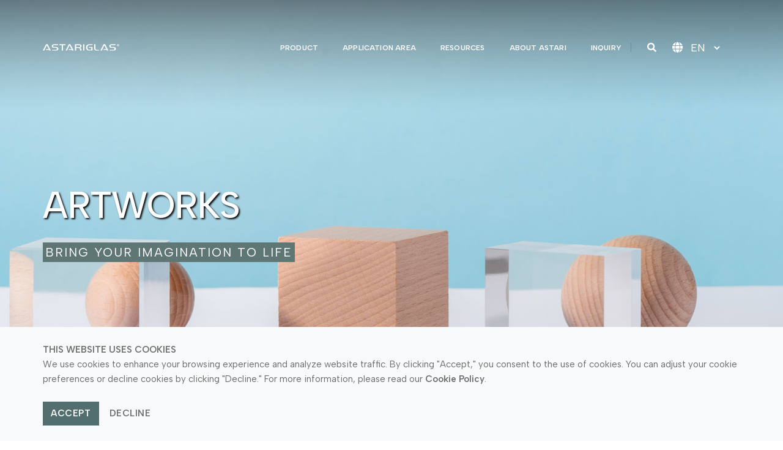

--- FILE ---
content_type: text/html; charset=UTF-8
request_url: https://astariglas.com/usa/en/application/artworks
body_size: 15396
content:


		<script type='text/javascript' src='https://astariglas.com/bootstrap/js/front/jquery.js'></script>
		<script>
    (function(g,e,o,t,a,r,ge,tl,y,s){
    g.getElementsByTagName(o)[0].insertAdjacentHTML('afterbegin','<style id="georedirect1706795763953style">body{opacity:0.0 !important;}</style>');
    s=function(){g.getElementById('georedirect1706795763953style').innerHTML='body{opacity:1.0 !important;}';};
    tl=function(){a=window.location.href;t=g.getElementsByTagName(o)[0];y=g.createElement(e);y.async=true;
    y.src='https://g10498469755.co/gr?id=-NpZx7ole8YcVaJvySQz&refurl='+g.referrer+'&winurl='+encodeURIComponent(window.location);
    t.parentNode.insertBefore(y,t);y.onerror=function(){s()};
    georedirect1706795763953loaded=function(redirect){var to=0;if(redirect){to=5000};setTimeout(function(){s();},to)};}
    tl();setInterval(function(){if(a!==window.location.href){a=window.location.href;y.remove();tl();}},50);
    })(document,'script','head');
    </script>
		<!doctype html>
<html class="no-js" lang="en">
    <head>
        <!-- title -->
        <!-- Google Tag Manager -->
 <script>(function(w,d,s,l,i){w[l]=w[l]||[];w[l].push({'gtm.start':
 new Date().getTime(),event:'gtm.js'});var f=d.getElementsByTagName(s)[0],
 j=d.createElement(s),dl=l!='dataLayer'?'&l='+l:'';j.async=true;j.src=
 'https://www.googletagmanager.com/gtm.js?id='+i+dl;f.parentNode.insertBefore(j,f);
 })(window,document,'script','dataLayer','GTM-KHQNQ5V');gtag('config', 'AW-325667849');</script>
 <!-- End Google Tag Manager -->
<script src="https://analytics.ahrefs.com/analytics.js" data-key="o5hxCkkU3Q9twFw4lqSixQ" async></script>
        <!-- Meta Pixel Code -->
        <script>
        !function(f,b,e,v,n,t,s)
        {if(f.fbq)return;n=f.fbq=function(){n.callMethod?
        n.callMethod.apply(n,arguments):n.queue.push(arguments)};
        if(!f._fbq)f._fbq=n;n.push=n;n.loaded=!0;n.version='2.0';
        n.queue=[];t=b.createElement(e);t.async=!0;
        t.src=v;s=b.getElementsByTagName(e)[0];
        s.parentNode.insertBefore(t,s)}(window, document,'script',
        'https://connect.facebook.net/en_US/fbevents.js');
        fbq('init', '326747369790918');
        fbq('track', 'PageView');
        </script>
        <noscript><img height="1" width="1" style="display:none"
        src="https://www.facebook.com/tr?id=326747369790918&ev=PageView&noscript=1"
        /></noscript>

                <!-- End Meta Pixel Code -->
        <title>ArtWorks Market Usage</title>
        <meta data-n-head="ssr" data-hid="og:title" property="og:title" content="ArtWorks Market Usage">

        
        
                <meta http-equiv='content-language' content='en-us'>                
        <link rel="canonical" href="https://astariglas.com/usa/en/application/artworks">
        <link rel="alternate" hreflang="en-ID" href="https://astariglas.com/indonesia/en" />
        <link rel="alternate" hreflang="en-US" href="https://astariglas.com/usa/en" />
        <link rel="alternate" hreflang="en-GB" href="https://astariglas.com/uk/en" />
        <link rel="alternate" hreflang="en-SG" href="https://astariglas.com/apac/en" />
        <link rel="alternate" hreflang="en-UAE" href="https://astariglas.com/mea/en" />
        <link rel="alternate" hreflang="en-IT" href="https://astariglas.com/italy/en" />
        <link rel="alternate" hreflang="en-FR" href="https://astariglas.com/france/en" />
        <link rel="alternate" hreflang="en-DE" href="https://astariglas.com/germany/en" />
        <link rel="alternate" hreflang="en-IN" href="https://astariglas.com/india/en" />
        <meta name="description" content="With unlimited color choices and ease of fabrication, ASTARIGLAS® acrylic sheets are the right choice for all your creative pursuits.">
        <meta property="og:locale" content="en" />
        <meta property="og:description" content="With unlimited color choices and ease of fabrication, ASTARIGLAS® acrylic sheets are the right choice for all your creative pursuits.">
        <meta property="og:title" content="ArtWorks Market Usage" />
        <meta property="og:type" content="website" />
        <meta property="og:url" content="https://astariglas.com/usa/en/application/artworks">
        <meta charset="utf-8">
        <meta http-equiv="X-UA-Compatible" content="IE=edge" />
        <meta name="viewport" content="width=device-width,initial-scale=1.0,maximum-scale=1" />
        <meta name="author" content="">
        <!-- favicon -->
        <link rel="shortcut icon" href="https://astariglas.com/images/favicon.png">
        <link rel="apple-touch-icon" href="https://astariglas.com/images/apple-touch-icon-57x57.png">
        <link rel="apple-touch-icon" sizes="72x72" href="https://astariglas.com/images/apple-touch-icon-72x72.png">
        <link rel="apple-touch-icon" sizes="114x114" href="https://astariglas.com/images/apple-touch-icon-114x114.png">
        <!-- animation -->
        <link rel="stylesheet" href="https://astariglas.com/bootstrap/css/front/animate.css" />
        <!-- bootstrap icon - for x -->
        <link rel="stylesheet" href="https://astariglas.com/bootstrap/front/dist/bi/font/bootstrap-icons.min.css" />
        <!-- bootstrap -->
        <link rel="stylesheet" href="https://astariglas.com/bootstrap/css/front/bootstrap.min.css" />
        <!-- et line icon -->
        <link rel="stylesheet" href="https://astariglas.com/bootstrap/css/front/et-line-icons.css" />
        <!-- font-awesome icon -->
        <link rel="stylesheet" href="https://astariglas.com/bootstrap/css/front/font-awesome.min.css" />
        <!-- themify icon -->
        <link rel="stylesheet" href="https://astariglas.com/bootstrap/css/themify-icons.css">
        <!-- swiper carousel -->
        <link rel="stylesheet" href="https://astariglas.com/bootstrap/css/front/swiper.min.css">
        <!-- justified gallery -->
        <link rel="stylesheet" href="https://astariglas.com/bootstrap/css/front/justified-gallery.min.css">
        <!-- magnific popup -->
        <link rel="stylesheet" href="https://astariglas.com/bootstrap/css/front/magnific-popup.css" />
        <!-- revolution slider -->
        <link rel="stylesheet" type="text/css" href="https://astariglas.com/bootstrap/revolution/css/settings.css" media="screen" />
        <link rel="stylesheet" type="text/css" href="https://astariglas.com/bootstrap/revolution/css/layers.css">
        <link rel="stylesheet" type="text/css" href="https://astariglas.com/bootstrap/revolution/css/navigation.css">
        <!-- bootsnav -->
        <link rel="stylesheet" href="https://astariglas.com/bootstrap/css/front/bootsnav.css">
        <!-- style -->
        <link rel="stylesheet" href="https://astariglas.com/bootstrap/css/front/style.css" />
        <!-- responsive css -->
        <link rel="stylesheet" href="https://astariglas.com/bootstrap/css/front/responsive.css" />

        <link rel="stylesheet" href="https://astariglas.com/bootstrap/css/front/btn-astari.css" />
        <!--[if IE]>
            <script src="js/html5shiv.js"></script>
        <![endif]-->
    </head>
    <body>

      <!-- preloader -->
      <div class="preloader js-preloader justify-content-center align-items-center">
        <div class="container">
        <div class="row">
        <div class="col-12 text-center mb-3">
          <img src="https://astariglas.com/images/aniv_loading.png" alt="Astari Logo" width="220">
        </div>
      </div>
      <div class="row">
        <div class="col-12 text-center">
          <img src="https://astariglas.com/images/loading.gif" alt="Astari Logo" width="40">
        </div>
      </div>
    </div>
      </div>
        <!-- start header -->

        <header>
            <!-- start navigation -->

            <nav class="navbar navbar-default bootsnav navbar-fixed-top header-light navbar-expand-lg">
                <div class="container nav-header-container">
                    <!-- start logo -->
                    <div class="col-auto pl-lg-0 pr-0">
                        <a href="https://astariglas.com/usa/en" title="ASTARIGLAS" class="logo d-flex"><img src="https://astariglas.com/images/astari-prod.svg" data-rjs="https://astariglas.com/images/astari-prod.svg" class="logo-dark" alt="ASTARIGLAS"><img src="https://astariglas.com/images/astari-prod-white.svg" data-rjs="https://astariglas.com/images/astari-prod-white.svg" alt="ASTARIGLAS" class="logo-light default"></a>
                    </div>
                    <!-- end logo -->
                    <div class="col accordion-menu pr-0 pr-md-3">

                        <div class="navbar-collapse width collapse justify-content-end float-right" id="navbar-collapse-toggle-1">
                            <ul id="accordion" class="nav navbar-nav no-margin alt-font text-normal" data-in="fadeIn" data-out="fadeOut">
                                <!-- start menu item -->

                                <!-- <li>
                                    <a href="https://astariglas.com/usa/en" style="color: #ecb852">Home</a>


                                </li> -->

                                <li class="text-right closeMenu"><a href="#">Close <i class="fas fa-window-close" aria-hidden="true"></i></a></li>
                                <li class="text-left closeMenu pl-4"><img src="https://astariglas.com/images/logo@2x.png"></li>
                                                                <li class="dropdown simple-dropdown"><a class="dropdown-toggle" data-toggle="dropdown" aria-hidden="true" href="https://astariglas.com/usa/en/product">Product</a><i data-toggle="dropdown" class="fas fa-angle-down"></i>
                                                                    <ul class="dropdown-menu" role="menu">
                                                                                <li class="dropdown"><a class="dropdown-toggle" href="https://astariglas.com/usa/en/product#go-tab-astariglas-cast-acrylic-sheet">ASTARIGLAS® CAST ACRYLIC SHEET<i class="fas fa-angle-right"></i></a>
                                            <ul class="dropdown-menu">
                                                                                                <li><a href="https://astariglas.com/usa/en/product/astariglas-cast-acrylic-sheet/127/astariglas-gp">ASTARIGLAS&reg; GP</a></li>
                                                                                                <li><a href="https://astariglas.com/usa/en/product/astariglas-cast-acrylic-sheet/128/astariglas-block">ASTARIGLAS&reg; BLOCK</a></li>
                                                                                                <li><a href="https://astariglas.com/usa/en/product/astariglas-cast-acrylic-sheet/129/astariglas-led-block">ASTARIGLAS&reg; LED BLOCK</a></li>
                                                                                                <li><a href="https://astariglas.com/usa/en/product/astariglas-cast-acrylic-sheet/130/astariglas-led-sheet">ASTARIGLAS&reg; LED SHEET</a></li>
                                                                                                <li><a href="https://astariglas.com/usa/en/product/astariglas-cast-acrylic-sheet/131/astariglas-tessematt">ASTARIGLAS&reg; TESSEMATT</a></li>
                                                                                                <li><a href="https://astariglas.com/usa/en/product/astariglas-cast-acrylic-sheet/132/astariglas-sw">ASTARIGLAS&reg; SW</a></li>
                                                                                                <li><a href="https://astariglas.com/usa/en/product/astariglas-cast-acrylic-sheet/133/astariglas-br">ASTARIGLAS&reg; BR</a></li>
                                                                                                <li><a href="https://astariglas.com/usa/en/product/astariglas-cast-acrylic-sheet/134/astariglas-hp">ASTARIGLAS&reg; HP</a></li>
                                                                                                <li><a href="https://astariglas.com/usa/en/product/astariglas-cast-acrylic-sheet/135/astariglas-nautical">ASTARIGLAS&reg; NAUTICAL</a></li>
                                                                                                <li><a href="https://astariglas.com/usa/en/product/astariglas-cast-acrylic-sheet/187/astariglas-dn">ASTARIGLAS&reg; DN</a></li>
                                                                                                <li><a href="https://astariglas.com/usa/en/product/astariglas-cast-acrylic-sheet/198/astariglas-ag">ASTARIGLAS&reg; AG</a></li>
                                                                                            </ul>
                                        </li>
                                                                                <li class="dropdown"><a class="dropdown-toggle" href="https://astariglas.com/usa/en/product#go-tab-astariglas-eco-cast">ASTARIGLAS® ECO CAST<i class="fas fa-angle-right"></i></a>
                                            <ul class="dropdown-menu">
                                                                                                <li><a href="https://astariglas.com/usa/en/product/astariglas-eco-cast/136/astariglas-eco-cast">ASTARIGLAS&reg; ECO CAST</a></li>
                                                                                            </ul>
                                        </li>
                                                                                <li class="dropdown"><a class="dropdown-toggle" href="https://astariglas.com/usa/en/product#go-tab-astariglas-extruded-acrylic-sheet">ASTARIGLAS® EXTRUDED ACRYLIC SHEET<i class="fas fa-angle-right"></i></a>
                                            <ul class="dropdown-menu">
                                                                                                <li><a href="https://astariglas.com/usa/en/product/astariglas-extruded-acrylic-sheet/139/astariglas-xt">ASTARIGLAS&reg; XT</a></li>
                                                                                            </ul>
                                        </li>
                                                                            </ul>
                                </li>


                                                                <li class="dropdown simple-dropdown"><a class="dropdown-toggle" data-toggle="dropdown" aria-hidden="true" href="https://astariglas.com/usa/en/application">Application Area</a><i data-toggle="dropdown" class="fas fa-angle-down"></i>
                                                                    <ul class="dropdown-menu" style="max-height:550px; overflow:auto;" role="menu">
                                                                                <li class="dropdown"><a class="dropdown-toggle" data-toggle="dropdown" href="https://astariglas.com/usa/en/application/signage-lettering-light-boxes">Signage / Lettering / Light Boxes</a></li>
                                                                                <li class="dropdown"><a class="dropdown-toggle" data-toggle="dropdown" href="https://astariglas.com/usa/en/application/retail-display-pop-posm">Retail Display POP / POSM</a></li>
                                                                                <li class="dropdown"><a class="dropdown-toggle" data-toggle="dropdown" href="https://astariglas.com/usa/en/application/office-application">Workspace Interior</a></li>
                                                                                <li class="dropdown"><a class="dropdown-toggle" data-toggle="dropdown" href="https://astariglas.com/usa/en/application/partition-application">Partition Application</a></li>
                                                                                <li class="dropdown"><a class="dropdown-toggle" data-toggle="dropdown" href="https://astariglas.com/usa/en/application/medical">Medical</a></li>
                                                                                <li class="dropdown"><a class="dropdown-toggle" data-toggle="dropdown" href="https://astariglas.com/usa/en/application/food-contact">Food Contact</a></li>
                                                                                <li class="dropdown"><a class="dropdown-toggle" data-toggle="dropdown" href="https://astariglas.com/usa/en/application/interior-design-interior-fitting">Interior Design / Interior Fitting</a></li>
                                                                                <li class="dropdown"><a class="dropdown-toggle" data-toggle="dropdown" href="https://astariglas.com/usa/en/application/lighting-illumination">Lighting / Illumination</a></li>
                                                                                <li class="dropdown"><a class="dropdown-toggle" data-toggle="dropdown" href="https://astariglas.com/usa/en/application/architecture-and-construction">Architecture and Construction</a></li>
                                                                                <li class="dropdown"><a class="dropdown-toggle" data-toggle="dropdown" href="https://astariglas.com/usa/en/application/glazing">Glazing</a></li>
                                                                                <li class="dropdown"><a class="dropdown-toggle" data-toggle="dropdown" href="https://astariglas.com/usa/en/application/furniture">Furniture</a></li>
                                                                                <li class="dropdown"><a class="dropdown-toggle" data-toggle="dropdown" href="https://astariglas.com/usa/en/application/store-shop-decoration">Store / Shop Decoration</a></li>
                                                                                <li class="dropdown"><a class="dropdown-toggle" data-toggle="dropdown" href="https://astariglas.com/usa/en/application/security">Security</a></li>
                                                                                <li class="dropdown"><a class="dropdown-toggle" data-toggle="dropdown" href="https://astariglas.com/usa/en/application/transportation">Transportation</a></li>
                                                                                <li class="dropdown"><a class="dropdown-toggle" data-toggle="dropdown" href="https://astariglas.com/usa/en/application/sanitaryware-spa-and-bath">Sanitaryware (Spa and Bath)</a></li>
                                                                                <li class="dropdown"><a class="dropdown-toggle" data-toggle="dropdown" href="https://astariglas.com/usa/en/application/artworks">Artworks</a></li>
                                                                                <li class="dropdown"><a class="dropdown-toggle" data-toggle="dropdown" href="https://astariglas.com/usa/en/application/industrial-equipment-and-machinery">Industrial Equipment and Machinery</a></li>
                                                                                <li class="dropdown"><a class="dropdown-toggle" data-toggle="dropdown" href="https://astariglas.com/usa/en/application/sport-and-leisure">Sport and Leisure</a></li>
                                                                                <li class="dropdown"><a class="dropdown-toggle" data-toggle="dropdown" href="https://astariglas.com/usa/en/application/containers">Containers</a></li>
                                                                                <li class="dropdown"><a class="dropdown-toggle" data-toggle="dropdown" href="https://astariglas.com/usa/en/application/acrylic-giftware">Acrylic Giftware</a></li>
                                                                                <li class="dropdown"><a class="dropdown-toggle" data-toggle="dropdown" href="https://astariglas.com/usa/en/application/framing-and-picture-glazing">Framing and Picture Glazing</a></li>
                                                                                <li class="dropdown"><a class="dropdown-toggle" data-toggle="dropdown" href="https://astariglas.com/usa/en/application/digital-printing">Digital Printing</a></li>
                                                                            </ul>
                                </li>




                                <!-- end menu item -->
                                                                <li class="dropdown simple-dropdown"><a class="dropdown-toggle" data-toggle="dropdown" aria-hidden="true" href="https://astariglas.com/usa/en/resources">Resources</a><i data-toggle="dropdown" class="fas fa-angle-down"></i>
                                                                    <ul class="dropdown-menu" role="menu">
                                        <li class="dropdown"><a class="dropdown-toggle" href="https://astariglas.com/usa/en/processing">Processing ASTARIGLAS® </a></li>

                                        <li class="dropdown"><a class="dropdown-toggle" href="https://astariglas.com/usa/en/technical">Technical Information </a></li>

                                        <li class="dropdown d-none"><a class="dropdown-toggle" href="https://astariglas.com/usa/en/FAQ">FAQ </a></li>






                                    </ul>
                                </li>

                                <li class="dropdown megamenu-fw">
                                    <a href="https://astariglobal.com/usa/en/about" target="_blank">About ASTARI</a>
                                    <!-- start sub menu -->

                                </li>

                                <li class="dropdown megamenu-fw">
                                                                        <a class="" href="https://astariglas.com/usa/en/inquiry">Inquiry</a>
                                                                        <!-- start sub menu -->

                                </li>





                            </ul>
                        </div>
                        <div class="navbarMobile accordion collapse width" id="navbar-collapse-toggle-1">
                          <div class="accordeonContainer">
                            <ul>
                            <li class="area-logo-astari-sidebar closeMenu mb-4 d-flex">
                                <div class="d-flex align-items-center">
                                    <a href="#"><img src="https://astariglas.com/images/logo@2x.png"></a>
                                </div>
                                <div class="d-flex align-items-center closeMenu">
                                    <a class="close-btn-sidebar">Close <i class="fas fa-window-close" aria-hidden="true"></i></a>
                                </div>
                            </li>
                            <li class="mainMenu"><a aria-hidden="true" href="https://astariglas.com/usa/en/product">Product</a> <i class="fas fa-angle-down float-right mt-1" data-toggle="collapse" data-target="#productmenu" aria-expanded="false"></i>
                              <div class="collapse multi-collapse subMenuContainer" id="productmenu">

                                  <ul class="p-0">

                                                                        <li class="subMenu headerProduct">
                                        <div class="box-subMenu-product">
                                            <a href="https://astariglas.com/usa/en/product#go-tab-astariglas-cast-acrylic-sheet">ASTARIGLAS® CAST ACRYLIC SHEET</a>
                                        </div>
                                        <ul class="p-0 line-menu-astari-product">
                                                                                        <li class="subMenu itemMenu pl-3"><a href="https://astariglas.com/usa/en/product/astariglas-cast-acrylic-sheet/127/astariglas-gp">ASTARIGLAS&reg; GP</a></li>
                                                                                        <li class="subMenu itemMenu pl-3"><a href="https://astariglas.com/usa/en/product/astariglas-cast-acrylic-sheet/128/astariglas-block">ASTARIGLAS&reg; BLOCK</a></li>
                                                                                        <li class="subMenu itemMenu pl-3"><a href="https://astariglas.com/usa/en/product/astariglas-cast-acrylic-sheet/129/astariglas-led-block">ASTARIGLAS&reg; LED BLOCK</a></li>
                                                                                        <li class="subMenu itemMenu pl-3"><a href="https://astariglas.com/usa/en/product/astariglas-cast-acrylic-sheet/130/astariglas-led-sheet">ASTARIGLAS&reg; LED SHEET</a></li>
                                                                                        <li class="subMenu itemMenu pl-3"><a href="https://astariglas.com/usa/en/product/astariglas-cast-acrylic-sheet/131/astariglas-tessematt">ASTARIGLAS&reg; TESSEMATT</a></li>
                                                                                        <li class="subMenu itemMenu pl-3"><a href="https://astariglas.com/usa/en/product/astariglas-cast-acrylic-sheet/132/astariglas-sw">ASTARIGLAS&reg; SW</a></li>
                                                                                        <li class="subMenu itemMenu pl-3"><a href="https://astariglas.com/usa/en/product/astariglas-cast-acrylic-sheet/133/astariglas-br">ASTARIGLAS&reg; BR</a></li>
                                                                                        <li class="subMenu itemMenu pl-3"><a href="https://astariglas.com/usa/en/product/astariglas-cast-acrylic-sheet/134/astariglas-hp">ASTARIGLAS&reg; HP</a></li>
                                                                                        <li class="subMenu itemMenu pl-3"><a href="https://astariglas.com/usa/en/product/astariglas-cast-acrylic-sheet/135/astariglas-nautical">ASTARIGLAS&reg; NAUTICAL</a></li>
                                                                                        <li class="subMenu itemMenu pl-3"><a href="https://astariglas.com/usa/en/product/astariglas-cast-acrylic-sheet/187/astariglas-dn">ASTARIGLAS&reg; DN</a></li>
                                                                                        <li class="subMenu itemMenu pl-3"><a href="https://astariglas.com/usa/en/product/astariglas-cast-acrylic-sheet/198/astariglas-ag">ASTARIGLAS&reg; AG</a></li>
                                                                                    </ul>
                                    </li>
                                                                        <li class="subMenu headerProduct">
                                        <div class="box-subMenu-product">
                                            <a href="https://astariglas.com/usa/en/product#go-tab-astariglas-eco-cast">ASTARIGLAS® ECO CAST</a>
                                        </div>
                                        <ul class="p-0 line-menu-astari-product">
                                                                                        <li class="subMenu itemMenu pl-3"><a href="https://astariglas.com/usa/en/product/astariglas-eco-cast/136/astariglas-eco-cast">ASTARIGLAS&reg; ECO CAST</a></li>
                                                                                    </ul>
                                    </li>
                                                                        <li class="subMenu headerProduct">
                                        <div class="box-subMenu-product">
                                            <a href="https://astariglas.com/usa/en/product#go-tab-astariglas-extruded-acrylic-sheet">ASTARIGLAS® EXTRUDED ACRYLIC SHEET</a>
                                        </div>
                                        <ul class="p-0 line-menu-astari-product">
                                                                                        <li class="subMenu itemMenu pl-3"><a href="https://astariglas.com/usa/en/product/astariglas-extruded-acrylic-sheet/139/astariglas-xt">ASTARIGLAS&reg; XT</a></li>
                                                                                    </ul>
                                    </li>
                                                                      </ul>

                              </div>
                            </li>
                            <li class="mainMenu"><a aria-hidden="true" href="https://astariglas.com/usa/en/application">Application Area</a><i data-toggle="collapse" class="fas fa-angle-down float-right mt-1" data-target="#areaMenu" aria-expanded="false"></i>
                              <div class="collapse multi-collapse subMenuContainer" id="areaMenu">
                                <ul class="p-0 line-menu-astari">
                                                                        <li class="subMenu itemMenu pl-3"><a  class="lh-normal" href="https://astariglas.com/usa/en/application/signage-lettering-light-boxes">Signage / Lettering / Light Boxes</a></li>
                                                                        <li class="subMenu itemMenu pl-3"><a  class="lh-normal" href="https://astariglas.com/usa/en/application/retail-display-pop-posm">Retail Display POP / POSM</a></li>
                                                                        <li class="subMenu itemMenu pl-3"><a  class="lh-normal" href="https://astariglas.com/usa/en/application/office-application">Workspace Interior</a></li>
                                                                        <li class="subMenu itemMenu pl-3"><a  class="lh-normal" href="https://astariglas.com/usa/en/application/partition-application">Partition Application</a></li>
                                                                        <li class="subMenu itemMenu pl-3"><a  class="lh-normal" href="https://astariglas.com/usa/en/application/medical">Medical</a></li>
                                                                        <li class="subMenu itemMenu pl-3"><a  class="lh-normal" href="https://astariglas.com/usa/en/application/food-contact">Food Contact</a></li>
                                                                        <li class="subMenu itemMenu pl-3"><a  class="lh-normal" href="https://astariglas.com/usa/en/application/interior-design-interior-fitting">Interior Design / Interior Fitting</a></li>
                                                                        <li class="subMenu itemMenu pl-3"><a  class="lh-normal" href="https://astariglas.com/usa/en/application/lighting-illumination">Lighting / Illumination</a></li>
                                                                        <li class="subMenu itemMenu pl-3"><a  class="lh-normal" href="https://astariglas.com/usa/en/application/architecture-and-construction">Architecture and Construction</a></li>
                                                                        <li class="subMenu itemMenu pl-3"><a  class="lh-normal" href="https://astariglas.com/usa/en/application/glazing">Glazing</a></li>
                                                                        <li class="subMenu itemMenu pl-3"><a  class="lh-normal" href="https://astariglas.com/usa/en/application/furniture">Furniture</a></li>
                                                                        <li class="subMenu itemMenu pl-3"><a  class="lh-normal" href="https://astariglas.com/usa/en/application/store-shop-decoration">Store / Shop Decoration</a></li>
                                                                        <li class="subMenu itemMenu pl-3"><a  class="lh-normal" href="https://astariglas.com/usa/en/application/security">Security</a></li>
                                                                        <li class="subMenu itemMenu pl-3"><a  class="lh-normal" href="https://astariglas.com/usa/en/application/transportation">Transportation</a></li>
                                                                        <li class="subMenu itemMenu pl-3"><a  class="lh-normal" href="https://astariglas.com/usa/en/application/sanitaryware-spa-and-bath">Sanitaryware (Spa and Bath)</a></li>
                                                                        <li class="subMenu itemMenu pl-3"><a  class="lh-normal" href="https://astariglas.com/usa/en/application/artworks">Artworks</a></li>
                                                                        <li class="subMenu itemMenu pl-3"><a  class="lh-normal" href="https://astariglas.com/usa/en/application/industrial-equipment-and-machinery">Industrial Equipment and Machinery</a></li>
                                                                        <li class="subMenu itemMenu pl-3"><a  class="lh-normal" href="https://astariglas.com/usa/en/application/sport-and-leisure">Sport and Leisure</a></li>
                                                                        <li class="subMenu itemMenu pl-3"><a  class="lh-normal" href="https://astariglas.com/usa/en/application/containers">Containers</a></li>
                                                                        <li class="subMenu itemMenu pl-3"><a  class="lh-normal" href="https://astariglas.com/usa/en/application/acrylic-giftware">Acrylic Giftware</a></li>
                                                                        <li class="subMenu itemMenu pl-3"><a  class="lh-normal" href="https://astariglas.com/usa/en/application/framing-and-picture-glazing">Framing and Picture Glazing</a></li>
                                                                        <li class="subMenu itemMenu pl-3"><a  class="lh-normal" href="https://astariglas.com/usa/en/application/digital-printing">Digital Printing</a></li>
                                                                    </ul>
                              </div>
                            </li>
                            <li class="mainMenu"><a aria-hidden="true" href="https://astariglas.com/usa/en/resources">Resources</a><i data-toggle="collapse" class="fas fa-angle-down float-right mt-1" data-target="#resourceMenu"></i>
                              <div class="collapse multi-collapse subMenuContainer" id="resourceMenu">
                                <ul class="p-0 line-menu-astari">

                                    <li class="subMenu itemMenu pl-3"><a  class="lh-normal" href="https://astariglas.com/usa/en/processing">Processing ASTARIGLAS<span style="vertical-align: super; font-size: 50%!important">®</span> </a></li>

                                    <li class="subMenu itemMenu pl-3"><a  class="lh-normal" href="https://astariglas.com/usa/en/technical">Technical Information </a></li>

                                    <li class="subMenu itemMenu pl-3 d-none"><a  class="lh-normal"  href="https://astariglas.com/usa/en/faq">FAQ </a></li>
                                </ul>
                              </div>
                            </li>

                            <li class="mainMenu">
                                <a href="https://astariglobal.com/usa/en/about">About ASTARI</a>
                                <!-- start sub menu -->

                            </li>
                            <li class="mainMenu">
                                <a href="https://astariglas.com/usa/en/inquiry">INQUIRY</a>
                                <!-- start sub menu -->

                            </li>
                          </ul>
                          </div>
                          <div class="overlay"></div>
                        </div>
                    </div>
                    <div class="col-auto pr-lg-0 searchContainer">
                        <div class="header-searchbar">
                            <a href="#search-header" class="header-search-form"><i class="fas fa-search search-button"></i></a>
                            <!-- search input-->
                            <form id="search-header" method="post" action="https://astariglas.com/usa/en/search" name="search-header" class="mfp-hide search-form-result">
                                <div class="row">
                                  <div class="col-12">
                                    <div class="search-form position-relative">
                                        <button type="submit" class="fas fa-search close-search search-button text-dark bg-dark-gray"></button>
                                        <input type="text" name="search" class="search-input text-dark" placeholder="Enter your keywords..." autocomplete="off">
                                    </div>
                                  </div>
                                </div>
                            </form>
                        </div>

                    </div>
                    
                    <div class="col-auto pr-0">
                          <div class="form-group m-0" aria-hidden="true">
                            <i class="fas fa-globe fa-5" style="color: white;font-size:18px;"></i>
                            <select id="langOption" onchange="javascript:location.href = this.value;" class="langOption m-0">
                              <!-- <option>ID</option> -->
                              <option value="https://astariglas.com/usa/en/application/artworks" selected>EN</option>
                                                          </select>
                          </div>
                    </div>

                    <div class="col-auto">
                      <button type="button" class="navbar-toggler collapsed" data-toggle="collapse" data-target="#navbar-collapse-toggle-1">
                          <span class="sr-only">toggle navigation</span>
                          <span class="icon-bar"></span>
                          <span class="icon-bar"></span>
                          <span class="icon-bar"></span>
                      </button>
                    </div>


                </div>
            </nav>
            <!-- end navigation -->
        </header>

        
                <a href="https://astariglas.com/usa/en/inquiry" class="whatsapp">
          <i class="fa fa-envelope my-float"></i>
        </a>
        <!-- Meta Pixel Code -->
<script>
!function(f,b,e,v,n,t,s)
{if(f.fbq)return;n=f.fbq=function(){n.callMethod?
n.callMethod.apply(n,arguments):n.queue.push(arguments)};
if(!f._fbq)f._fbq=n;n.push=n;n.loaded=!0;n.version='2.0';
n.queue=[];t=b.createElement(e);t.async=!0;
t.src=v;s=b.getElementsByTagName(e)[0];
s.parentNode.insertBefore(t,s)}(window, document,'script',
'https://connect.facebook.net/en_US/fbevents.js');
fbq('init', '389868769253306');
fbq('track', 'PageView');
</script>
<noscript><img alt="facebook" height="1" width="1" style="display:none"
src="https://www.facebook.com/tr?id=389868769253306&ev=PageView&noscript=1"
/></noscript>
<!-- End Meta Pixel Code -->

<div id="fb-root"></div>
<script async defer crossorigin="anonymous" src="https://connect.facebook.net/en_GB/sdk.js#xfbml=1&version=v12.0&appId=389868769253306&autoLogAppEvents=1" nonce="x5nztTgU"></script>

        <section class="no-padding height-100 mobile-height">
            <div class="height-100 width-100">
                <div class="swiper-wrapper">
                    <!-- start slider item -->
                    <div class="swiper-slide cover-background" style="background-image:url(https://astariglas.com/uploads/marketSegment-849332935_20230305031910.jpg)">
                        <div class="container position-relative full-screen max">
                            <div class="col-md-12 slider-typography text-md-left">
                                <div class="slider-text-middle-main">
                                    <div class="slider-text-middle">
                                                                              <h1 class="title-hero-astari text-uppercase text-extra-dark-gray font-weight-700 letter-spacing-minus-1 line-height-80 width-100  lg-width-60 md-width-70 lg-line-height-auto sm-width-100 " style="color: #fff;  text-shadow: 2px 2px 3px #000000; letter-spacing: -1px; font-size: 60px;" data-aos="fade-in" data-aos-delay="300">Artworks</h1>
                                       <mark class="desc-hero-astari text-white-2 text-uppercase" style="background-color: #5e7775; font-size: 20px; letter-spacing:2px;" data-aos="fade-in" data-aos-delay="300" data-aos-offset="-200">BRING YOUR IMAGINATION TO LIFE</mark>
                                    </div>
                                </div>
                            </div>
                        </div>
                    </div>
                    <!-- end slider item -->
                    <div class="down-section text-right">
                                <a href="#product" class="section-link up-down-ani"><i class="ti-mouse icon-small bounce text-white"></i></a>
                            </div>
                </div>

            </div>
        </section>




        <!-- end slider section -->


        <section class="wow fadeIn padding-20px-tb border-bottom border-color-extra-light-gray" id="product">
            <div class="container">
                <div class="row align-items-center">
                    <div class="col-12 text-left px-0">
                        <div class="breadcrumb alt-font text-small mb-0">
                            <!-- breadcrumb -->
                            <ul>
                                <li><a href="https://astariglas.com/usa/en" class="text-medium-gray">Home</a></li>
                                <li><a href="https://astariglas.com/usa/en/application" class="text-medium-gray">Application Area</a></li>
                                <li class="text-medium-gray" style="color: #eeb954;">Artworks</li>
                            </ul>
                            <!-- end breadcrumb -->
                        </div>
                    </div>
                </div>
            </div>
        </section>


<section>
            <div class="container" data-aos="fade-up">
                <div class="row">
                    <main class="col-12 col-lg-9 right-sidebar md-margin-60px-bottom sm-margin-40px-bottom pl-0 md-no-padding-right">
                        <div class="col-12 blog-details-text last-paragraph-no-margin">

                            <h6 class="text-uppercase" style="font-weight: 600; color: #536f70;">Artworks</h6>

                            <p><span style="color: rgb(111, 111, 111); font-family: "Albert Sans", sans-serif; font-size: 15px;">With unlimited color choices and ease of fabrication, ASTARIGLAS® acrylic sheets are the right choice for all your creative pursuits.</span>
                        </p>


<br><br>


                            <div class="separator-line-horrizontal-full bg-extra-light-gray  w-100"></div>

                            <br><br>

                         <h6 style="font-weight: 600; color: #536f70;text-transform: uppercase;" data-aos="fade-up" data-aos-offset="-200">Artworks IMAGE GALLERY </h6>

                                <div class="row zoom-gallery" data-aos="fade-up" data-aos-offset="-100">
                    <ul class="portfolio-grid work-3col hover-option2 gutter-small w-100">
                        <li class="grid-sizer"></li>

                                                <li class="grid-item wow fadeInUp">
                            <a href="https://astariglas.com/uploads/Application-Gallery336129113_20230305072231.jpg">
                                <figure>
                                    <div class="portfolio-img bg-extra-dark-gray application-image-astari"><img src="https://astariglas.com/uploads/Application-Gallery336129113_20230305072231.jpg" alt="" class="project-img-gallery"/></div>
                                    <figcaption>
                                        <div class="portfolio-hover-main text-center">
                                            <div class="portfolio-hover-box vertical-align-middle">
                                                <div class="portfolio-hover-content position-relative">
                                                    <span class="font-weight-600 line-height-normal alt-font text-white-2 text-uppercase d-block">CREATIVE ART WORK</span></span>
                                                </div>
                                            </div>
                                        </div>
                                    </figcaption>
                                </figure>
                            </a>
                        </li>
                                                <li class="grid-item wow fadeInUp">
                            <a href="https://astariglas.com/uploads/Application-Gallery251539101_20230305072244.jpg">
                                <figure>
                                    <div class="portfolio-img bg-extra-dark-gray application-image-astari"><img src="https://astariglas.com/uploads/Application-Gallery251539101_20230305072244.jpg" alt="" class="project-img-gallery"/></div>
                                    <figcaption>
                                        <div class="portfolio-hover-main text-center">
                                            <div class="portfolio-hover-box vertical-align-middle">
                                                <div class="portfolio-hover-content position-relative">
                                                    <span class="font-weight-600 line-height-normal alt-font text-white-2 text-uppercase d-block">CREATIVE ART WORK</span></span>
                                                </div>
                                            </div>
                                        </div>
                                    </figcaption>
                                </figure>
                            </a>
                        </li>
                                                <li class="grid-item wow fadeInUp">
                            <a href="https://astariglas.com/uploads/Application-Gallery628103081_20230305072253.jpg">
                                <figure>
                                    <div class="portfolio-img bg-extra-dark-gray application-image-astari"><img src="https://astariglas.com/uploads/Application-Gallery628103081_20230305072253.jpg" alt="" class="project-img-gallery"/></div>
                                    <figcaption>
                                        <div class="portfolio-hover-main text-center">
                                            <div class="portfolio-hover-box vertical-align-middle">
                                                <div class="portfolio-hover-content position-relative">
                                                    <span class="font-weight-600 line-height-normal alt-font text-white-2 text-uppercase d-block">CREATIVE ART WORK</span></span>
                                                </div>
                                            </div>
                                        </div>
                                    </figcaption>
                                </figure>
                            </a>
                        </li>
                                                <li class="grid-item wow fadeInUp">
                            <a href="https://astariglas.com/uploads/Application-Gallery996025218_20230522053310.jpg">
                                <figure>
                                    <div class="portfolio-img bg-extra-dark-gray application-image-astari"><img src="https://astariglas.com/uploads/Application-Gallery996025218_20230522053310.jpg" alt="" class="project-img-gallery"/></div>
                                    <figcaption>
                                        <div class="portfolio-hover-main text-center">
                                            <div class="portfolio-hover-box vertical-align-middle">
                                                <div class="portfolio-hover-content position-relative">
                                                    <span class="font-weight-600 line-height-normal alt-font text-white-2 text-uppercase d-block">CREATIVE ART WORK</span></span>
                                                </div>
                                            </div>
                                        </div>
                                    </figcaption>
                                </figure>
                            </a>
                        </li>
                                                <li class="grid-item wow fadeInUp">
                            <a href="https://astariglas.com/uploads/Application-Gallery313436131_20230522053318.jpg">
                                <figure>
                                    <div class="portfolio-img bg-extra-dark-gray application-image-astari"><img src="https://astariglas.com/uploads/Application-Gallery313436131_20230522053318.jpg" alt="" class="project-img-gallery"/></div>
                                    <figcaption>
                                        <div class="portfolio-hover-main text-center">
                                            <div class="portfolio-hover-box vertical-align-middle">
                                                <div class="portfolio-hover-content position-relative">
                                                    <span class="font-weight-600 line-height-normal alt-font text-white-2 text-uppercase d-block">CREATIVE ART WORK</span></span>
                                                </div>
                                            </div>
                                        </div>
                                    </figcaption>
                                </figure>
                            </a>
                        </li>
                                                <li class="grid-item wow fadeInUp">
                            <a href="https://astariglas.com/uploads/Application-Gallery1640558902_20230522053323.JPG">
                                <figure>
                                    <div class="portfolio-img bg-extra-dark-gray application-image-astari"><img src="https://astariglas.com/uploads/Application-Gallery1640558902_20230522053323.JPG" alt="" class="project-img-gallery"/></div>
                                    <figcaption>
                                        <div class="portfolio-hover-main text-center">
                                            <div class="portfolio-hover-box vertical-align-middle">
                                                <div class="portfolio-hover-content position-relative">
                                                    <span class="font-weight-600 line-height-normal alt-font text-white-2 text-uppercase d-block">CREATIVE ART WORK</span></span>
                                                </div>
                                            </div>
                                        </div>
                                    </figcaption>
                                </figure>
                            </a>
                        </li>
                                                <li class="grid-item wow fadeInUp">
                            <a href="https://astariglas.com/uploads/Application-Gallery294154804_20230522053328.JPG">
                                <figure>
                                    <div class="portfolio-img bg-extra-dark-gray application-image-astari"><img src="https://astariglas.com/uploads/Application-Gallery294154804_20230522053328.JPG" alt="" class="project-img-gallery"/></div>
                                    <figcaption>
                                        <div class="portfolio-hover-main text-center">
                                            <div class="portfolio-hover-box vertical-align-middle">
                                                <div class="portfolio-hover-content position-relative">
                                                    <span class="font-weight-600 line-height-normal alt-font text-white-2 text-uppercase d-block">CREATIVE ART WORK</span></span>
                                                </div>
                                            </div>
                                        </div>
                                    </figcaption>
                                </figure>
                            </a>
                        </li>
                                                <li class="grid-item wow fadeInUp">
                            <a href="https://astariglas.com/uploads/Application-Gallery1943564559_20230522053332.jpg">
                                <figure>
                                    <div class="portfolio-img bg-extra-dark-gray application-image-astari"><img src="https://astariglas.com/uploads/Application-Gallery1943564559_20230522053332.jpg" alt="" class="project-img-gallery"/></div>
                                    <figcaption>
                                        <div class="portfolio-hover-main text-center">
                                            <div class="portfolio-hover-box vertical-align-middle">
                                                <div class="portfolio-hover-content position-relative">
                                                    <span class="font-weight-600 line-height-normal alt-font text-white-2 text-uppercase d-block">CREATIVE ART WORK</span></span>
                                                </div>
                                            </div>
                                        </div>
                                    </figcaption>
                                </figure>
                            </a>
                        </li>
                                                <li class="grid-item wow fadeInUp">
                            <a href="https://astariglas.com/uploads/Application-Gallery1352573921_20230522053336.jpg">
                                <figure>
                                    <div class="portfolio-img bg-extra-dark-gray application-image-astari"><img src="https://astariglas.com/uploads/Application-Gallery1352573921_20230522053336.jpg" alt="" class="project-img-gallery"/></div>
                                    <figcaption>
                                        <div class="portfolio-hover-main text-center">
                                            <div class="portfolio-hover-box vertical-align-middle">
                                                <div class="portfolio-hover-content position-relative">
                                                    <span class="font-weight-600 line-height-normal alt-font text-white-2 text-uppercase d-block">CREATIVE ART WORK</span></span>
                                                </div>
                                            </div>
                                        </div>
                                    </figcaption>
                                </figure>
                            </a>
                        </li>
                                                <li class="grid-item wow fadeInUp">
                            <a href="https://astariglas.com/uploads/Application-Gallery2106286727_20230522053341.jpg">
                                <figure>
                                    <div class="portfolio-img bg-extra-dark-gray application-image-astari"><img src="https://astariglas.com/uploads/Application-Gallery2106286727_20230522053341.jpg" alt="" class="project-img-gallery"/></div>
                                    <figcaption>
                                        <div class="portfolio-hover-main text-center">
                                            <div class="portfolio-hover-box vertical-align-middle">
                                                <div class="portfolio-hover-content position-relative">
                                                    <span class="font-weight-600 line-height-normal alt-font text-white-2 text-uppercase d-block">CREATIVE ART WORK</span></span>
                                                </div>
                                            </div>
                                        </div>
                                    </figcaption>
                                </figure>
                            </a>
                        </li>
                                                <li class="grid-item wow fadeInUp">
                            <a href="https://astariglas.com/uploads/Application-Gallery2130374137_20230522053548.jpg">
                                <figure>
                                    <div class="portfolio-img bg-extra-dark-gray application-image-astari"><img src="https://astariglas.com/uploads/Application-Gallery2130374137_20230522053548.jpg" alt="" class="project-img-gallery"/></div>
                                    <figcaption>
                                        <div class="portfolio-hover-main text-center">
                                            <div class="portfolio-hover-box vertical-align-middle">
                                                <div class="portfolio-hover-content position-relative">
                                                    <span class="font-weight-600 line-height-normal alt-font text-white-2 text-uppercase d-block">CREATIVE ART WORK</span></span>
                                                </div>
                                            </div>
                                        </div>
                                    </figcaption>
                                </figure>
                            </a>
                        </li>
                                                <li class="grid-item wow fadeInUp">
                            <a href="https://astariglas.com/uploads/Application-Gallery157176280_20230522053554.jpg">
                                <figure>
                                    <div class="portfolio-img bg-extra-dark-gray application-image-astari"><img src="https://astariglas.com/uploads/Application-Gallery157176280_20230522053554.jpg" alt="" class="project-img-gallery"/></div>
                                    <figcaption>
                                        <div class="portfolio-hover-main text-center">
                                            <div class="portfolio-hover-box vertical-align-middle">
                                                <div class="portfolio-hover-content position-relative">
                                                    <span class="font-weight-600 line-height-normal alt-font text-white-2 text-uppercase d-block">CREATIVE ART WORK</span></span>
                                                </div>
                                            </div>
                                        </div>
                                    </figcaption>
                                </figure>
                            </a>
                        </li>
                                                <li class="grid-item wow fadeInUp">
                            <a href="https://astariglas.com/uploads/Application-Gallery594606158_20230522053600.jpg">
                                <figure>
                                    <div class="portfolio-img bg-extra-dark-gray application-image-astari"><img src="https://astariglas.com/uploads/Application-Gallery594606158_20230522053600.jpg" alt="" class="project-img-gallery"/></div>
                                    <figcaption>
                                        <div class="portfolio-hover-main text-center">
                                            <div class="portfolio-hover-box vertical-align-middle">
                                                <div class="portfolio-hover-content position-relative">
                                                    <span class="font-weight-600 line-height-normal alt-font text-white-2 text-uppercase d-block">CREATIVE ART WORK</span></span>
                                                </div>
                                            </div>
                                        </div>
                                    </figcaption>
                                </figure>
                            </a>
                        </li>
                                                <li class="grid-item wow fadeInUp">
                            <a href="https://astariglas.com/uploads/Application-Gallery1544001267_20230522053608.jpg">
                                <figure>
                                    <div class="portfolio-img bg-extra-dark-gray application-image-astari"><img src="https://astariglas.com/uploads/Application-Gallery1544001267_20230522053608.jpg" alt="" class="project-img-gallery"/></div>
                                    <figcaption>
                                        <div class="portfolio-hover-main text-center">
                                            <div class="portfolio-hover-box vertical-align-middle">
                                                <div class="portfolio-hover-content position-relative">
                                                    <span class="font-weight-600 line-height-normal alt-font text-white-2 text-uppercase d-block">CREATIVE ART WORK</span></span>
                                                </div>
                                            </div>
                                        </div>
                                    </figcaption>
                                </figure>
                            </a>
                        </li>
                                                <li class="grid-item wow fadeInUp">
                            <a href="https://astariglas.com/uploads/Application-Gallery1973483773_20230525103006.jpg">
                                <figure>
                                    <div class="portfolio-img bg-extra-dark-gray application-image-astari"><img src="https://astariglas.com/uploads/Application-Gallery1973483773_20230525103006.jpg" alt="" class="project-img-gallery"/></div>
                                    <figcaption>
                                        <div class="portfolio-hover-main text-center">
                                            <div class="portfolio-hover-box vertical-align-middle">
                                                <div class="portfolio-hover-content position-relative">
                                                    <span class="font-weight-600 line-height-normal alt-font text-white-2 text-uppercase d-block">artworks</span></span>
                                                </div>
                                            </div>
                                        </div>
                                    </figcaption>
                                </figure>
                            </a>
                        </li>
                                                <li class="grid-item wow fadeInUp">
                            <a href="https://astariglas.com/uploads/Application-Gallery1970737146_20230525103015.jpg">
                                <figure>
                                    <div class="portfolio-img bg-extra-dark-gray application-image-astari"><img src="https://astariglas.com/uploads/Application-Gallery1970737146_20230525103015.jpg" alt="" class="project-img-gallery"/></div>
                                    <figcaption>
                                        <div class="portfolio-hover-main text-center">
                                            <div class="portfolio-hover-box vertical-align-middle">
                                                <div class="portfolio-hover-content position-relative">
                                                    <span class="font-weight-600 line-height-normal alt-font text-white-2 text-uppercase d-block">artworks</span></span>
                                                </div>
                                            </div>
                                        </div>
                                    </figcaption>
                                </figure>
                            </a>
                        </li>
                                                <li class="grid-item wow fadeInUp">
                            <a href="https://astariglas.com/uploads/Application-Gallery2004759102_20230525103024.jpg">
                                <figure>
                                    <div class="portfolio-img bg-extra-dark-gray application-image-astari"><img src="https://astariglas.com/uploads/Application-Gallery2004759102_20230525103024.jpg" alt="" class="project-img-gallery"/></div>
                                    <figcaption>
                                        <div class="portfolio-hover-main text-center">
                                            <div class="portfolio-hover-box vertical-align-middle">
                                                <div class="portfolio-hover-content position-relative">
                                                    <span class="font-weight-600 line-height-normal alt-font text-white-2 text-uppercase d-block">artworks</span></span>
                                                </div>
                                            </div>
                                        </div>
                                    </figcaption>
                                </figure>
                            </a>
                        </li>
                                                <li class="grid-item wow fadeInUp">
                            <a href="https://astariglas.com/uploads/Application-Gallery455418929_20230525103033.jpg">
                                <figure>
                                    <div class="portfolio-img bg-extra-dark-gray application-image-astari"><img src="https://astariglas.com/uploads/Application-Gallery455418929_20230525103033.jpg" alt="" class="project-img-gallery"/></div>
                                    <figcaption>
                                        <div class="portfolio-hover-main text-center">
                                            <div class="portfolio-hover-box vertical-align-middle">
                                                <div class="portfolio-hover-content position-relative">
                                                    <span class="font-weight-600 line-height-normal alt-font text-white-2 text-uppercase d-block">artworks</span></span>
                                                </div>
                                            </div>
                                        </div>
                                    </figcaption>
                                </figure>
                            </a>
                        </li>
                                                <li class="grid-item wow fadeInUp">
                            <a href="https://astariglas.com/uploads/Application-Gallery1096434176_20230525103043.jpg">
                                <figure>
                                    <div class="portfolio-img bg-extra-dark-gray application-image-astari"><img src="https://astariglas.com/uploads/Application-Gallery1096434176_20230525103043.jpg" alt="" class="project-img-gallery"/></div>
                                    <figcaption>
                                        <div class="portfolio-hover-main text-center">
                                            <div class="portfolio-hover-box vertical-align-middle">
                                                <div class="portfolio-hover-content position-relative">
                                                    <span class="font-weight-600 line-height-normal alt-font text-white-2 text-uppercase d-block">artworks</span></span>
                                                </div>
                                            </div>
                                        </div>
                                    </figcaption>
                                </figure>
                            </a>
                        </li>
                                                <li class="grid-item wow fadeInUp">
                            <a href="https://astariglas.com/uploads/Application-Gallery457207699_20230525103051.jpg">
                                <figure>
                                    <div class="portfolio-img bg-extra-dark-gray application-image-astari"><img src="https://astariglas.com/uploads/Application-Gallery457207699_20230525103051.jpg" alt="" class="project-img-gallery"/></div>
                                    <figcaption>
                                        <div class="portfolio-hover-main text-center">
                                            <div class="portfolio-hover-box vertical-align-middle">
                                                <div class="portfolio-hover-content position-relative">
                                                    <span class="font-weight-600 line-height-normal alt-font text-white-2 text-uppercase d-block">artworks</span></span>
                                                </div>
                                            </div>
                                        </div>
                                    </figcaption>
                                </figure>
                            </a>
                        </li>
                                                <li class="grid-item wow fadeInUp">
                            <a href="https://astariglas.com/uploads/Application-Gallery550351936_20230525103100.jpg">
                                <figure>
                                    <div class="portfolio-img bg-extra-dark-gray application-image-astari"><img src="https://astariglas.com/uploads/Application-Gallery550351936_20230525103100.jpg" alt="" class="project-img-gallery"/></div>
                                    <figcaption>
                                        <div class="portfolio-hover-main text-center">
                                            <div class="portfolio-hover-box vertical-align-middle">
                                                <div class="portfolio-hover-content position-relative">
                                                    <span class="font-weight-600 line-height-normal alt-font text-white-2 text-uppercase d-block">artworks</span></span>
                                                </div>
                                            </div>
                                        </div>
                                    </figcaption>
                                </figure>
                            </a>
                        </li>
                                                <li class="grid-item wow fadeInUp">
                            <a href="https://astariglas.com/uploads/Application-Gallery1764202850_20230525103109.jpg">
                                <figure>
                                    <div class="portfolio-img bg-extra-dark-gray application-image-astari"><img src="https://astariglas.com/uploads/Application-Gallery1764202850_20230525103109.jpg" alt="" class="project-img-gallery"/></div>
                                    <figcaption>
                                        <div class="portfolio-hover-main text-center">
                                            <div class="portfolio-hover-box vertical-align-middle">
                                                <div class="portfolio-hover-content position-relative">
                                                    <span class="font-weight-600 line-height-normal alt-font text-white-2 text-uppercase d-block">artworks</span></span>
                                                </div>
                                            </div>
                                        </div>
                                    </figcaption>
                                </figure>
                            </a>
                        </li>
                                                <li class="grid-item wow fadeInUp">
                            <a href="https://astariglas.com/uploads/Application-Gallery1184346546_20230525103118.jpg">
                                <figure>
                                    <div class="portfolio-img bg-extra-dark-gray application-image-astari"><img src="https://astariglas.com/uploads/Application-Gallery1184346546_20230525103118.jpg" alt="" class="project-img-gallery"/></div>
                                    <figcaption>
                                        <div class="portfolio-hover-main text-center">
                                            <div class="portfolio-hover-box vertical-align-middle">
                                                <div class="portfolio-hover-content position-relative">
                                                    <span class="font-weight-600 line-height-normal alt-font text-white-2 text-uppercase d-block">artworks</span></span>
                                                </div>
                                            </div>
                                        </div>
                                    </figcaption>
                                </figure>
                            </a>
                        </li>
                                                <li class="grid-item wow fadeInUp">
                            <a href="https://astariglas.com/uploads/Application-Gallery976392242_20230525103128.jpg">
                                <figure>
                                    <div class="portfolio-img bg-extra-dark-gray application-image-astari"><img src="https://astariglas.com/uploads/Application-Gallery976392242_20230525103128.jpg" alt="" class="project-img-gallery"/></div>
                                    <figcaption>
                                        <div class="portfolio-hover-main text-center">
                                            <div class="portfolio-hover-box vertical-align-middle">
                                                <div class="portfolio-hover-content position-relative">
                                                    <span class="font-weight-600 line-height-normal alt-font text-white-2 text-uppercase d-block">artworks</span></span>
                                                </div>
                                            </div>
                                        </div>
                                    </figcaption>
                                </figure>
                            </a>
                        </li>
                                                <li class="grid-item wow fadeInUp">
                            <a href="https://astariglas.com/uploads/Application-Gallery1170565568_20230525103135.jpg">
                                <figure>
                                    <div class="portfolio-img bg-extra-dark-gray application-image-astari"><img src="https://astariglas.com/uploads/Application-Gallery1170565568_20230525103135.jpg" alt="" class="project-img-gallery"/></div>
                                    <figcaption>
                                        <div class="portfolio-hover-main text-center">
                                            <div class="portfolio-hover-box vertical-align-middle">
                                                <div class="portfolio-hover-content position-relative">
                                                    <span class="font-weight-600 line-height-normal alt-font text-white-2 text-uppercase d-block">artworks</span></span>
                                                </div>
                                            </div>
                                        </div>
                                    </figcaption>
                                </figure>
                            </a>
                        </li>
                                                <li class="grid-item wow fadeInUp">
                            <a href="https://astariglas.com/uploads/Application-Gallery670626041_20230525103149.jpg">
                                <figure>
                                    <div class="portfolio-img bg-extra-dark-gray application-image-astari"><img src="https://astariglas.com/uploads/Application-Gallery670626041_20230525103149.jpg" alt="" class="project-img-gallery"/></div>
                                    <figcaption>
                                        <div class="portfolio-hover-main text-center">
                                            <div class="portfolio-hover-box vertical-align-middle">
                                                <div class="portfolio-hover-content position-relative">
                                                    <span class="font-weight-600 line-height-normal alt-font text-white-2 text-uppercase d-block">artworks</span></span>
                                                </div>
                                            </div>
                                        </div>
                                    </figcaption>
                                </figure>
                            </a>
                        </li>
                                                <li class="grid-item wow fadeInUp">
                            <a href="https://astariglas.com/uploads/Application-Gallery2144634632_20230525103158.jpg">
                                <figure>
                                    <div class="portfolio-img bg-extra-dark-gray application-image-astari"><img src="https://astariglas.com/uploads/Application-Gallery2144634632_20230525103158.jpg" alt="" class="project-img-gallery"/></div>
                                    <figcaption>
                                        <div class="portfolio-hover-main text-center">
                                            <div class="portfolio-hover-box vertical-align-middle">
                                                <div class="portfolio-hover-content position-relative">
                                                    <span class="font-weight-600 line-height-normal alt-font text-white-2 text-uppercase d-block">artworks</span></span>
                                                </div>
                                            </div>
                                        </div>
                                    </figcaption>
                                </figure>
                            </a>
                        </li>
                                                <li class="grid-item wow fadeInUp">
                            <a href="https://astariglas.com/uploads/Application-Gallery371940241_20230525103208.jpg">
                                <figure>
                                    <div class="portfolio-img bg-extra-dark-gray application-image-astari"><img src="https://astariglas.com/uploads/Application-Gallery371940241_20230525103208.jpg" alt="" class="project-img-gallery"/></div>
                                    <figcaption>
                                        <div class="portfolio-hover-main text-center">
                                            <div class="portfolio-hover-box vertical-align-middle">
                                                <div class="portfolio-hover-content position-relative">
                                                    <span class="font-weight-600 line-height-normal alt-font text-white-2 text-uppercase d-block">artworks</span></span>
                                                </div>
                                            </div>
                                        </div>
                                    </figcaption>
                                </figure>
                            </a>
                        </li>
                                            </ul>
                </div>



<br><br>


                            <div class="separator-line-horrizontal-full bg-extra-light-gray  w-100"></div>

                            <br><br>









                            <h6 class="text-uppercase" style="font-weight: 600; color: #536f70;" data-aos="fade-up" data-aos-offset="-200">ASTARIGLAS® PRODUCT USED IN Artworks</h6>


                            <div class="row" data-aos="fade-up" data-aos-offset="-100">
                    <div class="col-12 hover-option4 margin-5px-bottom">
                        <div class="swiper-multy-row-container overflow-hidden">
                            <div class="swiper-wrapper">
                                                                <!-- start slide item -->
                                <div class="swiper-slide grid-item">
                                    <a href="https://astariglas.com/usa/en/product/astariglas-extruded-acrylic-sheet/139/astariglas-xt">
                                        <figure>
                                            <div class="portfolio-img" style="background-color: #5b5a5d"><img src="https://astariglas.com/uploads/product-1494494023_20230331024412.jpg" alt=""/></div>
                                            <figcaption>
                                                <div class="portfolio-hover-main text-center">
                                                    <div class="portfolio-hover-box align-middle">
                                                        <div class="portfolio-hover-content position-relative last-paragraph-no-margin">
                                                            <span class="font-weight-600 line-height-normal alt-font text-white-2 text-uppercase margin-5px-bottom d-block">ASTARIGLAS&reg; XT</span>

                                                        </div>
                                                    </div>
                                                </div>
                                            </figcaption>
                                        </figure>
                                    </a>
                                </div>
                                <!-- end slide item -->
                                                                <!-- start slide item -->
                                <div class="swiper-slide grid-item">
                                    <a href="https://astariglas.com/usa/en/product/astariglas-cast-acrylic-sheet/131/astariglas-tessematt">
                                        <figure>
                                            <div class="portfolio-img" style="background-color: #5b5a5d"><img src="https://astariglas.com/uploads/product-1658138006_20230331024857.jpg" alt=""/></div>
                                            <figcaption>
                                                <div class="portfolio-hover-main text-center">
                                                    <div class="portfolio-hover-box align-middle">
                                                        <div class="portfolio-hover-content position-relative last-paragraph-no-margin">
                                                            <span class="font-weight-600 line-height-normal alt-font text-white-2 text-uppercase margin-5px-bottom d-block">ASTARIGLAS&reg; TESSEMATT</span>

                                                        </div>
                                                    </div>
                                                </div>
                                            </figcaption>
                                        </figure>
                                    </a>
                                </div>
                                <!-- end slide item -->
                                                                <!-- start slide item -->
                                <div class="swiper-slide grid-item">
                                    <a href="https://astariglas.com/usa/en/product/astariglas-cast-acrylic-sheet/128/astariglas-block">
                                        <figure>
                                            <div class="portfolio-img" style="background-color: #5b5a5d"><img src="https://astariglas.com/uploads/product-838217854_202303050926163.jpg" alt=""/></div>
                                            <figcaption>
                                                <div class="portfolio-hover-main text-center">
                                                    <div class="portfolio-hover-box align-middle">
                                                        <div class="portfolio-hover-content position-relative last-paragraph-no-margin">
                                                            <span class="font-weight-600 line-height-normal alt-font text-white-2 text-uppercase margin-5px-bottom d-block">ASTARIGLAS&reg; BLOCK</span>

                                                        </div>
                                                    </div>
                                                </div>
                                            </figcaption>
                                        </figure>
                                    </a>
                                </div>
                                <!-- end slide item -->
                                                                <!-- start slide item -->
                                <div class="swiper-slide grid-item">
                                    <a href="https://astariglas.com/usa/en/product/astariglas-cast-acrylic-sheet/127/astariglas-gp">
                                        <figure>
                                            <div class="portfolio-img" style="background-color: #5b5a5d"><img src="https://astariglas.com/uploads/product-1847269556_202303050909222.jpg" alt=""/></div>
                                            <figcaption>
                                                <div class="portfolio-hover-main text-center">
                                                    <div class="portfolio-hover-box align-middle">
                                                        <div class="portfolio-hover-content position-relative last-paragraph-no-margin">
                                                            <span class="font-weight-600 line-height-normal alt-font text-white-2 text-uppercase margin-5px-bottom d-block">ASTARIGLAS&reg; GP</span>

                                                        </div>
                                                    </div>
                                                </div>
                                            </figcaption>
                                        </figure>
                                    </a>
                                </div>
                                <!-- end slide item -->
                                                                <!-- start slide item -->
                                <div class="swiper-slide grid-item">
                                    <a href="https://astariglas.com/usa/en/product/astariglas-eco-cast/136/astariglas-eco-cast">
                                        <figure>
                                            <div class="portfolio-img" style="background-color: #5b5a5d"><img src="https://astariglas.com/uploads/product-1563882848_20230331024122.jpg" alt=""/></div>
                                            <figcaption>
                                                <div class="portfolio-hover-main text-center">
                                                    <div class="portfolio-hover-box align-middle">
                                                        <div class="portfolio-hover-content position-relative last-paragraph-no-margin">
                                                            <span class="font-weight-600 line-height-normal alt-font text-white-2 text-uppercase margin-5px-bottom d-block">ASTARIGLAS&reg; ECO CAST</span>

                                                        </div>
                                                    </div>
                                                </div>
                                            </figcaption>
                                        </figure>
                                    </a>
                                </div>
                                <!-- end slide item -->
                                                            </div>
                            <!-- start slider pagination -->
                            <div class="swiper-portfolio-prev swiper-button-black-highlight"><i class="ti-arrow-left"></i></div>
                            <div class="swiper-portfolio-next swiper-button-black-highlight"><i class="ti-arrow-right"></i></div>
                            <!-- end slider pagination -->
                        </div>
                    </div>
                </div>

                           <br><br>


                            <div class="separator-line-horrizontal-full bg-extra-light-gray  w-100"></div>

                            <br><br>


                <div class="row">


                <div class="container" data-aos="fade-up">
                    <div class="row align-items-center">
                        <div class="col-12 col-lg-4 text-center text-lg-left md-margin-20px-bottom sm-margin-20px-bottom">

                            <h6 class="text-uppercase alt-font text-extra-dark-gray font-weight-700 width-75 d-block mb-0 lg-width-90 md-width-100" style="color: #536f70">PROCESSING ASTARIGLAS®</h6><br>
                            <p>ASTARIGLAS®  is easy to fabricate. <br>The materials are fabricator friendly. It can be processed in all fabrication methods and machines, like laser cutting, CNC routing, and thermoforming, with high-quality results.</p>
                            <br>
                            <a href="https://astariglas.com/usa/en/processing" class="btn btn-dark-gray btn-medium align-top sm-no-margin-right">Learn More</a>
                        </div>
                        <div class="col-12 col-lg-8" style="padding-top: 20px;">
                            <div class="row">
                                <!-- start post item -->
                                <div class="col-12 col-md-12 margin-20px-bottom last-paragraph-no-margin sm-margin-30px-bottom wow fadeInUp">
                                    <div class="blog-post blog-post-style1 text-md-left text-center">
                                        <div class="blog-post-images overflow-hidden margin-15px-bottom md-margin-20px-bottom">
                                            <a href="https://astariglas.com/usa/en/processing">
                                                <img src="https://astariglas.com/images/architecture/information-3.jpg" alt="">

                                            </a>

                                        </div>


                                    </div>
                                </div>



                            </div>

                        </div>





                    </div>

                </div>




                </div>



                        </div>





                    </main>





                    <!-- right menu -->

                    <aside class="col-12 col-lg-3 float-right">


                        <div class="margin-45px-bottom sm-margin-25px-bottom">
                            <div class="text-extra-dark-gray margin-20px-bottom alt-font text-uppercase font-weight-600 text-medium aside-title"><span style="color: #536f70">Product Application List</span></div>
                            <ul class="list-style-8 margin-50px-bottom text-small text-uppercase">
                                                                <li style="font-weight: 600"><a href="https://astariglas.com/usa/en/application/artworks">Artworks</a></li>
                                                                <li style="font-weight: 600"><a href="https://astariglas.com/usa/en/application/sanitaryware-spa-and-bath">Sanitaryware (Spa and Bath)</a></li>
                                                                <li style="font-weight: 600"><a href="https://astariglas.com/usa/en/application/transportation">Transportation</a></li>
                                                                <li style="font-weight: 600"><a href="https://astariglas.com/usa/en/application/security">Security</a></li>
                                                                <li style="font-weight: 600"><a href="https://astariglas.com/usa/en/application/store-shop-decoration">Store / Shop Decoration</a></li>
                                                                <li style="font-weight: 600"><a href="https://astariglas.com/usa/en/application/furniture">Furniture</a></li>
                                                                <li style="font-weight: 600"><a href="https://astariglas.com/usa/en/application/glazing">Glazing</a></li>
                                                                <li style="font-weight: 600"><a href="https://astariglas.com/usa/en/application/architecture-and-construction">Architecture and Construction</a></li>
                                                                <li style="font-weight: 600"><a href="https://astariglas.com/usa/en/application/lighting-illumination">Lighting / Illumination</a></li>
                                                                <li style="font-weight: 600"><a href="https://astariglas.com/usa/en/application/interior-design-interior-fitting">Interior Design / Interior Fitting</a></li>
                                                                <li style="font-weight: 600"><a href="https://astariglas.com/usa/en/application/food-contact">Food Contact</a></li>
                                                                <li style="font-weight: 600"><a href="https://astariglas.com/usa/en/application/medical">Medical</a></li>
                                                                <li style="font-weight: 600"><a href="https://astariglas.com/usa/en/application/partition-application">Partition Application</a></li>
                                                                <li style="font-weight: 600"><a href="https://astariglas.com/usa/en/application/office-application">Workspace Interior</a></li>
                                                                <li style="font-weight: 600"><a href="https://astariglas.com/usa/en/application/retail-display-pop-posm">Retail Display POP / POSM</a></li>
                                                                <li style="font-weight: 600"><a href="https://astariglas.com/usa/en/application/signage-lettering-light-boxes">Signage / Lettering / Light Boxes</a></li>
                                                                <li style="font-weight: 600"><a href="https://astariglas.com/usa/en/application/industrial-equipment-and-machinery">Industrial Equipment and Machinery</a></li>
                                                                <li style="font-weight: 600"><a href="https://astariglas.com/usa/en/application/sport-and-leisure">Sport and Leisure</a></li>
                                                                <li style="font-weight: 600"><a href="https://astariglas.com/usa/en/application/containers">Containers</a></li>
                                                                <li style="font-weight: 600"><a href="https://astariglas.com/usa/en/application/acrylic-giftware">Acrylic Giftware</a></li>
                                                                <li style="font-weight: 600"><a href="https://astariglas.com/usa/en/application/framing-and-picture-glazing">Framing and Picture Glazing</a></li>
                                                                <li style="font-weight: 600"><a href="https://astariglas.com/usa/en/application/digital-printing">Digital Printing</a></li>
                                                            </ul>
                        </div>






                    </aside>
                </div>
            </div>
        </section>


       <section class="wow fadeIn cover-background half-section" style="background-image:url(https://astariglas.com/images/more-information.jpg)">
            <div class="opacity-medium bg-extra-dark-gray"></div>
            <div class="container">
                <div class="row">
                    <div class="col-12 text-center">
                        <span class="text-extra-large text-uppercase text-white-2 alt-font d-inline-block margin-5px-top margin-30px-right md-margin-15px-bottom sm-no-margin-right sm-no-margin-bottom sm-margin-15px-top sm-width-100">More about our product</span><br><br>
                        <a href="https://astariglas.com/usa/en/product" class="btn btn-white  btn-medium align-top sm-no-margin-right sm-margin-15px-bottom">Click Here</a>
                    </div>
                </div>
            </div>
        </section>

        <div class="separator-line-horrizontal-full bg-extra-light-gray  w-100"></div>

        <section class="pt-5 pb-5 section wow fadeIn parallax cover-background" data-stellar-background-ratio="0.4" style="background-image:url(https://astariglas.com/images/banner-socmed.jpg); ">
            <div class="opacity-full bg-black"></div>
            <div class="container">
                <div class="row">
                    <div class="col-12 text-center">
                        <span class="text-medium font-weight-600 text-uppercase d-block alt-font text-white margin-30px-bottom">Share This Page To :</span>
                        <div class="social-icon-style-7">
                            <ul class="margin-30px-top large-icon">
                              <li><a href="https://www.facebook.com/sharer/sharer.php?u=https://astariglas.com/usa/en/application/artworks" class="facebook d-flex align-items-center justify-content-center" target="_blank"><i class="fab fa-facebook-f"></i><span></span></a></li>
                              <li><a href="https://twitter.com/intent/tweet?text=Artworks&url=https://astariglas.com/usa/en/application/artworks" class="twitter d-flex align-items-center justify-content-center" target="_blank"><i class="bi bi-twitter-x"></i><span></span></a></li>
                              <li><a href="https://www.linkedin.com/sharing/share-offsite/?url=https://astariglas.com/usa/en/application/artworks" class="linkedin d-flex align-items-center justify-content-center" target="_blank"><i class="fab fa-linkedin-in"></i><span></span></a></li>
                              <li><a href="mailto:marketing@id.astariglobal.com?subject=Inquiry Website ASTARIGLAS January 2026&body=https://astariglas.com/usa/en/application/artworks" class="twitter d-flex align-items-center justify-content-center"  target="_blank"><i class="fa fa-envelope"></i><span></span></a></li>

                            </ul>
                        </div>
                    </div>
                </div>
            </div>
        </section>
       <!-- start footer -->
        <footer class="footer-standard">
            <div class="footer-widget-area padding-five-tb sm-padding-30px-tb">
                <div class="container">
                    <div class="row">
                        <div class="col-lg-4 col-md-6 widget border-right border-color-extra-light-gray md-no-border-right md-margin-30px-bottom text-center text-md-left">
                            <!-- start logo -->
                            <a href="#" class="margin-20px-bottom d-inline-block" style="width:125px;"><img class="footer-logo" src="https://astariglas.com/images/astari-prod.svg" alt="PT ASTARI NIAGARA INTERNASIONAL"></a>
                            <!-- end logo -->
                            <p class="text-small width-95 sm-width-100"><span style="color: #5e7775; font-weight: 600">PT. ASTARI NIAGARA INTERNASIONAL</span><br>

Kino Tower, 15th Floor<br>
Jl. Jalur Sutera Boulevard No. 01<br>
Alam Sutera – Tangerang City 15143, <br>
Greater Jakarta, Indonesia <br><br>
                                Phone : <a href="tel:+622150979797" style="font-weight: 700">+62 21 5097 9797</a><br>
                                Email : <a href="mailto:info@id.astariglobal.com" style="font-weight: 700">info@id.astariglobal.com</a>
                            </p>


                            <!-- start social media -->
                            <div class="social-icon-style-8 d-inline-block vertical-align-middle">
                                <ul class="small-icon mb-0">
                                                                  </ul>
                            </div>
                            <!-- end social media -->
                        </div>
                        <!-- start additional links -->
                        <div class="col-lg-4 col-md-6 widget border-right border-color-extra-light-gray padding-45px-left md-padding-15px-left md-no-border-right md-margin-30px-bottom text-center text-md-left">
                            <div class="widget-title alt-font text-small text-extra-dark-gray text-uppercase margin-10px-bottom margin-50px-top font-weight-600" style="color: #5e7775;">ASTARIGLAS® Highlights</div>
                            <ul class="list-unstyled">

                                <li><a class="text-small" href="https://astariglas.com/usa/en/product" style="font-weight: 600">Product</a></li>
                                <li><a class="text-small" href="https://astariglas.com/usa/en/application" style="font-weight: 600">Application Area</a></li>
                                <li><a class="text-small" href="https://astariglas.com/usa/en/processing" style="font-weight: 600">Processing ASTARIGLAS®</a></li>
                                <li><a class="text-small" href="https://astariglas.com/usa/en/technical" style="font-weight: 600">Technical Information</a></li>
                                <li><a class="text-small" target="_blank" href="https://astariglobal.com/usa/en" style="font-weight: 600">About ASTARI</a></li>
                                <li><a class="text-small" href="https://astariglas.com/usa/en/contact" style="font-weight: 600">Inquiry</a></li>
                                <li><a class="text-small" href="https://astariglas.com/usa/en/article" style="font-weight: 600">Article</a></li>
                                <li class="d-none"><a class="text-small" href="https://astariglas.com/usa/en/faq" style="font-weight: 600">FAQ</a></li>
                                <!--<li><a class="text-small" target="_blank" href="https://dignityprojectstudio.com/astari/brand-new/Corporate/career.html" style="font-weight: 600">Career</a></li>-->

                            </ul>
                        </div>
                        <!-- end additional links -->
                        <!-- start additional links -->
                        <div class="col-lg-3 col-md-6 widget astari-dual-footer-mobile border-right border-color-extra-light-gray padding-45px-left md-padding-15px-left md-no-border-right md-margin-30px-bottom text-left">
                          <div class="d-flex align-items-center justify-content-center" style="height: 100%;">
                            <img src="https://astariglobal.com/images/aniv.png" alt="Anniversary"
                              class="img-fluid mx-auto d-block">
                          </div>
                        </div>
                        </div>
                        <!-- end additional links -->

                       <!-- start newsletter -->
                         <div id="newsletter-section" class="d-none col-lg-4 col-md-6 widget  border-color-extra-light-gray padding-45px-left md-padding-15px-left sm-clear-both md-no-border-right sm-margin-30px-bottom margin-50px-top text-center text-md-left">
                           
                                                          <div class="widget-title alt-font text-extra-small text-extra-dark-gray text-uppercase margin-20px-bottom font-weight-600" style="color: #5e7775;">subscribe newsletter</div>
                            <p class="widget-title alt-font text-extra-small text-extra-dark-gray margin-20px-bottom font-weight-600">Please read our <a class="widget-title alt-font text-extra-small font-weight-800" href="https://astariglas.com/usa/en/privacy">Privacy</a> Notice before subscribe.</p>
                             <form id="subscribenewsletterform" action="https://astariglas.com/usa/en/addNewsletter" method="post">
                                <div class="position-relative w-100">
                                  <input type="hidden" name="lang" value="en">
                                  <input type="hidden" name="link" value="usa/en">
                                  <input type="hidden" name="rel" value="https://astariglas.com/usa/en/application/artworks#newsletter">
                                    <div id="success-subscribe-newsletter" class="mx-0"></div>
                                    <input type="email" id="email" name="email" class="bg-transparent text-small margin-10px-bottom" placeholder="Enter your email" required>
                                    <button id="button-subscribe-newsletter" type="submit" class="btn btn-dark-gray btn-very-small">subscribe</button>
                                </div>
                            </form>
                        </div>
                        <!-- end newsletter -->
                    </div>
                </div>
            </div>
            <div class="padding-50px-tb text-center sm-padding-30px-tb" style="background-color: #5e7775;">
                <div class="container">
                    <div class="row">
                        <!-- start copyright -->
                        <div class="col-md-6 text-center text-md-left text-small text-white-2">&copy; Copyright 2026 PT Astari Niagara Internasional. <br class="d-lg-none d-sm-block">All Rights Reserved.</div>
                        <div class="col-md-6 text-center text-md-right text-small text-white-2">
                            <a href="https://astariglas.com/usa/en/faq" class="text-white-2 d-none">FAQ |</a><a href="https://astariglas.com/usa/en/privacy" class="text-white-2">Privacy Policy</a>
                        </div>
                        <!-- end copyright -->
                    </div>
                </div>
            </div>
        </footer>
        <div class="bg-light w-100 fixed-bottom cookies-popup" id="cookies-popup">
          <div class="container padding-25px-tb">
            <p class="font-weight-600 text-uppercase mb-0">This Website Uses Cookies</p>
            <p>We use cookies to enhance your browsing experience and analyze website traffic. By clicking "Accept," you consent to the use of cookies. You can adjust your cookie preferences or decline cookies by clicking "Decline." For more information, please read our <a class="font-weight-600" href="https://astariglas.com/usa/en/privacy#go-cookies">Cookie Policy</a>.</p>
            <button id="acceptBtn" class="btn btn-dark-gray" data-dismiss="cookies-dismiss">Accept</button>
    <button id="declineBtn" class="btn btn-outline-danger" data-dismiss="cookies-dismiss">Decline</button>
          </div>
        </div>
        <!-- end footer -->
        <!-- start scroll to top -->
        <a class="scroll-top-arrow" href="javascript:void(0);"><i class="ti-arrow-up"></i></a>

        <!-- end scroll to top -->
        <!-- javascript libraries -->
        <script type="text/javascript" src="https://astariglas.com/bootstrap/js/front/jquery.js"></script>
                        <script src="https://astariglas.com/bootstrap/js/front/preload.js"></script>
        <script type="text/javascript">
          $('.js-preloader').preloadinator({
            scroll: true,
          	animationDuration: 200
          });
        </script>
        <script type="text/javascript" src="https://astariglas.com/bootstrap/js/front/modernizr.js"></script>
        <script type="text/javascript" src="https://astariglas.com/bootstrap/js/front/bootstrap.bundle.js"></script>
        <script type="text/javascript" src="https://astariglas.com/bootstrap/js/front/jquery.easing.1.3.js"></script>
        <script type="text/javascript" src="https://astariglas.com/bootstrap/js/front/skrollr.min.js"></script>
        <script type="text/javascript" src="https://astariglas.com/bootstrap/js/front/smooth-scroll.js"></script>
        <script type="text/javascript" src="https://astariglas.com/bootstrap/js/front/jquery.appear.js"></script>
        <!-- menu navigation -->
        <script type="text/javascript" src="https://astariglas.com/bootstrap/js/front/bootsnav.js"></script>
        <script type="text/javascript" src="https://astariglas.com/bootstrap/js/front/jquery.nav.js"></script>
        <!-- animation -->
        <script type="text/javascript" src="https://astariglas.com/bootstrap/js/front/wow.min.js"></script>
        <!-- page scroll -->
        <script type="text/javascript" src="https://astariglas.com/bootstrap/js/front/page-scroll.js"></script>
        <!-- swiper carousel -->
        <script type="text/javascript" src="https://astariglas.com/bootstrap/js/front/swiper.min.js"></script>
        <!-- counter -->
        <script type="text/javascript" src="https://astariglas.com/bootstrap/js/front/jquery.count-to.js"></script>
        <!-- parallax -->
        <script type="text/javascript" src="https://astariglas.com/bootstrap/js/front/jquery.stellar.js"></script>
        <!-- magnific popup -->
        <script type="text/javascript" src="https://astariglas.com/bootstrap/js/front/jquery.magnific-popup.min.js"></script>
        <!-- portfolio with shorting tab -->
        <script type="text/javascript" src="https://astariglas.com/bootstrap/js/front/isotope.pkgd.min.js"></script>
        <!-- images loaded -->
        <script type="text/javascript" src="https://astariglas.com/bootstrap/js/front/imagesloaded.pkgd.min.js"></script>
        <!-- pull menu -->
        <script type="text/javascript" src="https://astariglas.com/bootstrap/js/front/classie.js"></script>
        <script type="text/javascript" src="https://astariglas.com/bootstrap/js/front/hamburger-menu.js"></script>
        <!-- counter -->
        <script type="text/javascript" src="https://astariglas.com/bootstrap/js/front/counter.js"></script>
        <!-- fit video -->
        <script type="text/javascript" src="https://astariglas.com/bootstrap/js/front/jquery.fitvids.js"></script>

        <!-- skill bars -->
        <script type="text/javascript" src="https://astariglas.com/bootstrap/js/front/skill.bars.jquery.js"></script>
        <!-- justified gallery -->
        <script type="text/javascript" src="https://astariglas.com/bootstrap/js/front/justified-gallery.min.js"></script>
        <!-- pie chart -->
        <script type="text/javascript" src="https://astariglas.com/bootstrap/js/front/jquery.easypiechart.min.js"></script>
        <!-- instagram -->
        <script type="text/javascript" src="https://astariglas.com/bootstrap/js/front/instafeed.min.js"></script>
        <!-- retina -->
        <script type="text/javascript" src="https://astariglas.com/bootstrap/js/front/retina.min.js"></script>
        <!-- revolution -->
        <script type="text/javascript" src="https://astariglas.com/bootstrap/revolution/js/jquery.themepunch.tools.min.js"></script>
        <script type="text/javascript" src="https://astariglas.com/bootstrap/revolution/js/jquery.themepunch.revolution.min.js"></script>
        <!-- revolution slider extensions (load below extensions JS files only on local file systems to make the slider work! The following part can be removed on server for on demand loading) -->
                <script type="text/javascript" src="https://astariglas.com/bootstrap/revolution/js/extensions/revolution.extension.actions.min.js"></script>
        <script type="text/javascript" src="https://astariglas.com/bootstrap/revolution/js/extensions/revolution.extension.carousel.min.js"></script>
        <script type="text/javascript" src="https://astariglas.com/bootstrap/revolution/js/extensions/revolution.extension.kenburn.min.js"></script>
        <script type="text/javascript" src="https://astariglas.com/bootstrap/revolution/js/extensions/revolution.extension.layeranimation.min.js"></script>
        <script type="text/javascript" src="https://astariglas.com/bootstrap/revolution/js/extensions/revolution.extension.migration.min.js"></script>
        <script type="text/javascript" src="https://astariglas.com/bootstrap/revolution/js/extensions/revolution.extension.navigation.min.js"></script>
        <script type="text/javascript" src="https://astariglas.com/bootstrap/revolution/js/extensions/revolution.extension.parallax.min.js"></script>
        <script type="text/javascript" src="https://astariglas.com/bootstrap/revolution/js/extensions/revolution.extension.slideanims.min.js"></script>
        <script type="text/javascript" src="https://astariglas.com/bootstrap/revolution/js/extensions/revolution.extension.video.min.js"></script>
              <!-- setting -->
        <script src="https://astariglas.com/bootstrap/js/jquery.cookies.js"></script>
        <script type="text/javascript" src="https://astariglas.com/bootstrap/js/front/main.js"></script>
                <script type="text/javascript">
        $( document ).ready(function() {

          if ($.cookie('popuptest') =="hide"){
    $("#cookies-popup").hide();
  }

    $("#declineBtn").click(function(){
      $.cookie('popuptest', 'hide', { expires: 7 });

      $("#cookies-popup").hide();
    });

    $("#acceptBtn").click(function(){
      $.cookie('popuptest', 'hide', { expires: 7000 });

      $("#cookies-popup").hide();
    });

        $('select').on('change', function (e) {
            var optionSelected = $("option:selected", this);
            var valueSelected = this.value;
            switch(valueSelected) {
              case "application":
                $('.productDiv').hide();
                $('.segmentDiv').show();
                $('.count').text(segLength);
                break;
              case "product":
              $('.productDiv').show();
              $('.segmentDiv').hide();
              $('.count').text(prodLength);
                break;

                case "default":
                $('.productDiv').show();
                $('.segmentDiv').show();
                $('.count').text(prodLength+segLength);
                  break;

            }


        });

        
      });
        </script>
                    </body>
</html>


--- FILE ---
content_type: text/css
request_url: https://astariglas.com/bootstrap/css/front/bootsnav.css
body_size: 25704
content:
/* ==============================================================

Template name : Bootsnav - Multi Purpose Header
Categorie : Bootstrap Menu in CSS
Author : adamnurdin01
Version : v.1.2
Created : 2016-06-02
Last update : 2016-10-19

============================================================== */

nav.bootsnav .megamenu-fw .dropdown-menu {left: auto;}
nav.bootsnav .megamenu-content {padding: 15px; width: 100%;}
nav.bootsnav .megamenu-content .title{margin-top: 0;}
nav.bootsnav .dropdown.megamenu-fw .dropdown-menu {left: 0; right: 0;}

/* navbar */
nav.navbar.bootsnav{margin-bottom: 0; -moz-border-radius: 0px; -webkit-border-radius: 0px; -o-border-radius: 0px; border-radius: 0px; border: none; border-bottom: solid 1px #e0e0e0;}
nav.navbar.bootsnav ul.nav > li > a{color: #6f6f6f; background-color: transparent !important;}
nav.navbar.bootsnav ul.nav li.megamenu-fw > a:hover,nav.navbar.bootsnav ul.nav li.megamenu-fw > a:focus,nav.navbar.bootsnav ul.nav li.active > a:hover,nav.navbar.bootsnav ul.nav li.active > a:focus,nav.navbar.bootsnav ul.nav li.active > a{background-color: transparent;}
nav.navbar.bootsnav .navbar-toggle{background-color: transparent !important; border: none; padding: 0; font-size: 18px; position: relative; top: 5px;}
nav.navbar.bootsnav ul.nav ul.dropdown-menu > li > a{white-space:normal;}
ul.menu-col{padding: 0; margin: 0; list-style: none;}
ul.menu-col li a{ color: #6f6f6f;}
ul.menu-col li a:hover,ul.menu-col li a:focus{text-decoration: none;}

/* navbar full */
nav.bootsnav.navbar-full{padding-bottom: 10px;padding-top: 10px;}
nav.bootsnav.navbar-full .navbar-header{display: block;}
nav.bootsnav.navbar-full .navbar-toggler{display: inline-block; margin-right: 0; position: relative; top: 0; font-size: 30px; -webkit-transition: all 1s ease-in-out; -moz-transition: all 1s ease-in-out; -o-transition: all 1s ease-in-out; -ms-transition: all 1s ease-in-out; transition: all 1s ease-in-out; margin: 0;}
nav.bootsnav.navbar-full .navbar-toggler:hover, nav.bootsnav.navbar-full .navbar-toggler:focus {background-color: inherit;}
nav.bootsnav.navbar-full .navbar-collapse{ position: fixed; width: 100%; height: 100% !important; top: 0; left: 0; padding: 0; display: none !important; z-index: 9; max-height: 100% !important}
nav.bootsnav.navbar-full .navbar-collapse.in{ display: block !important;}
nav.bootsnav.navbar-full .navbar-collapse .nav-full{ overflow: auto;}
nav.bootsnav.navbar-full .navbar-collapse .wrap-full-menu{ display: table-cell;vertical-align: middle; overflow: auto; background: rgba(0,0,0,.88)}
nav.bootsnav.navbar-full .navbar-collapse .nav-full::-webkit-scrollbar {width: 0;}
nav.bootsnav.navbar-full .navbar-collapse .nav-full::-moz-scrollbar { width: 0;}
nav.bootsnav.navbar-full .navbar-collapse .nav-full::-ms-scrollbar { width: 0;}
nav.bootsnav.navbar-full .navbar-collapse .nav-full::-o-scrollbar { width: 0;}
nav.bootsnav.navbar-full .navbar-collapse .nav{ display: block; width: 100%; }
nav.navbar.bootsnav.navbar-full li{margin: 20px 0}
nav.navbar.bootsnav.navbar-full li a{font-size: 22px !important; color: #232323; font-weight: bold; line-height: 26px !important; background: transparent}
nav.navbar.bootsnav.navbar-full li.dropdown ul{padding: 5px 15px !important}
nav.navbar.bootsnav.navbar-full li.dropdown ul.dropdown-menu {top: 0px !important; left: auto; margin: 0; top: 10px; padding:10px 20px; position: relative; float: none; background: inherit; border: 0; box-shadow: none;}
nav.navbar.bootsnav.navbar-full li.dropdown ul.dropdown-menu li{margin: 5px 0; }
nav.navbar.bootsnav.navbar-full li.dropdown ul.dropdown-menu li a {color: #232323 !important;  border: none !important; padding: 0; font-size: 14px !important; font-weight: normal}
nav.navbar.bootsnav.navbar-full li.dropdown ul.dropdown-menu li a:hover {color: #ff214f !important;}
nav.navbar.bootsnav.navbar-full ul > li a {padding-left: 35px;position: relative;}
nav.navbar.bootsnav.navbar-full ul > li a:hover, nav.navbar.bootsnav.navbar-full ul li.dropdown.open a{color:#ff214f; }
nav.navbar.bootsnav.navbar-full ul > li a:hover:after, nav.navbar.bootsnav.navbar-full ul li.dropdown.open a:after{background: #ff214f}
nav.navbar.bootsnav.navbar-full ul > li a::after {background: #dbdbdb none repeat scroll 0 0; content: ""; display: inline-block; height: 4px;left: 0;position: absolute;top: 14px;width: 18px;}
nav.navbar.bootsnav.navbar-full ul > li.dropdown ul.dropdown-menu li a:after{display: none}
nav.navbar.bootsnav.navbar-full ul > li.dropdown ul.dropdown-menu{padding-left: 50px !important}
.close-full-menu { background: #000 none repeat scroll 0 0; position: absolute; right: 0; top: 0; z-index: 78}
.close-full-menu > a {float: left; padding: 10px 15px;}

/* atribute navigation */
.attr-nav{float: right;display: inline-block;margin-left: 13px;margin-right: -15px;}
.attr-nav > ul{ padding: 0; margin: 0 0 -7px 0; list-style: none; display: inline-block;}
.attr-nav > ul > li{float: left;display: block;}
.attr-nav > ul > li > a{color: #6f6f6f;display: block;padding: 28px 15px;position: relative;}
.attr-nav > ul > li > a span.badge{position: absolute; top: 50%; margin-top: -15px; right: 5px; font-size: 10px; padding: 0; width: 15px; height: 15px; padding-top: 2px;}
.attr-nav > ul > li.dropdown ul.dropdown-menu{ -moz-border-radius: 0px; -webkit-border-radius: 0px; -o-border-radius: 0px;border-radius: 0px; border: solid 1px #e0e0e0;}
ul.cart-list{ padding: 0 !important; width: 250px !important;}
ul.cart-list > li{ position: relative; border-bottom: solid 1px #efefef; padding: 15px 15px 23px 15px !important;}
ul.cart-list > li > a.photo{ padding: 0 !important; margin-right: 15px; float: left; display: block; width: 50px; height: 50px; left: 15px;top: 15px;}
ul.cart-list > li img{ width: 50px; height: 50px; border: solid 1px #efefef;}
ul.cart-list > li > h6{margin: 0;}
ul.cart-list > li > h6 > a.photo{ padding: 0 !important; display: block;}
ul.cart-list > li > p{ margin-bottom: 0;}
ul.cart-list > li.total{ background-color: #f5f5f5; padding-bottom: 15px !important;}
ul.cart-list > li.total > .btn{ display: inline-block; border-bottom: solid 1px #efefef !important;}
ul.cart-list > li .price{font-weight: bold;}
ul.cart-list > li.total > span{ padding-top: 8px;}

/* top search */
.top-search{background-color: #333;padding: 10px 0; display: none;}
.top-search input.form-control{ background-color: transparent; border: none; color: #fff; height: 40px; padding: 0 15px;}
.top-search .input-group-addon{ background-color: transparent; border: none; color: #fff; padding-left: 0; padding-right: 0;}
.top-search .input-group-addon.close-search{ cursor: pointer;}

/* side menu */
body{ -webkit-transition: all 0.3s ease-in-out;-moz-transition: all 0.3s ease-in-out;-o-transition: all 0.3s ease-in-out;-ms-transition: all 0.3s ease-in-out;transition: all 0.3s ease-in-out;}
body.on-side{    margin-left: -280px;}
.side{ position: fixed;overflow-y: auto; top: 0; right: -280px; width: 280px;padding: 25px 30px; height: 100%; display: block;background-color: #333; -webkit-transition: all 0.3s ease-in-out;-moz-transition: all 0.3s ease-in-out;-o-transition: all 0.3s ease-in-out;-ms-transition: all 0.3s ease-in-out;transition: all 0.3s ease-in-out;z-index: 9;}
.side.on{ right: 0;}
.side .close-side{ float: right; color: #fff; position: relative; z-index: 2; font-size: 16px;}
.side .widget{ position: relative; z-index: 1; margin-bottom: 25px;}
.side .widget .title{color: #fff;margin-bottom: 15px;}
.side .widget ul.link{padding: 0;margin: 0; list-style: none;}
.side .widget ul.link li a{color: #9f9f9f; letter-spacing: 1px;}
.side .widget ul.link li a:focus,
.side .widget ul.link li a:hover{color: #fff; text-decoration: none;}

/* share */
nav.navbar.bootsnav .share{padding: 0 30px; margin-bottom: 30px;}
nav.navbar.bootsnav .share ul{display: inline-block; padding: 0; margin: 0 0 -7px 0;list-style: none;}
nav.navbar.bootsnav .share ul > li{float: left;display: block;margin-right: 5px;}
nav.navbar.bootsnav .share ul > li > a{display: table-cell; vertical-align: middle;text-align: center; width: 35px; height: 35px;-moz-border-radius: 50%;-webkit-border-radius: 50%; -o-border-radius: 50%; border-radius: 50%; background-color: #cfcfcf; color: #fff;}

/* transparent */
nav.navbar.bootsnav.navbar-fixed{ position: fixed; display: block; width: 100%;}
nav.navbar.bootsnav.no-background{ -webkit-transition: all 1s ease-in-out;-moz-transition: all 1s ease-in-out;-o-transition: all 1s ease-in-out;-ms-transition: all 1s ease-in-out;transition: all 1s ease-in-out;}

/* navbar sticky */
.wrap-sticky{ position: relative; -webkit-transition: all 0.3s ease-in-out;-moz-transition: all 0.3s ease-in-out;-o-transition: all 0.3s ease-in-out;-ms-transition: all 0.3s ease-in-out;transition: all 0.3s ease-in-out;}
.wrap-sticky nav.navbar.bootsnav{ position: absolute; width: 100%; left: 0; top: 0;}
.wrap-sticky nav.navbar.bootsnav.sticked{ position: fixed; -webkit-transition: all 0.2s ease-in-out;-moz-transition: all 0.2s ease-in-out;-o-transition: all 0.2s ease-in-out;-ms-transition: all 0.2s ease-in-out;transition: all 0.2s ease-in-out;}
body.on-side .wrap-sticky nav.navbar.bootsnav.sticked{left: -280px;}

@media (min-width: 1024px) and (max-width:1400px) {

    body.wrap-nav-sidebar .wrapper .container{width: 100%;padding-left: 30px;}
}

@media (max-width: 1023px) {
  .navbar-expand-lg .navbar-collapse {
      display: -ms-flexbox!important;
      display: block!important;
      -ms-flex-preferred-size: auto;
      flex-basis: auto;
  }
    /* general navbar */
    nav.navbar.bootsnav ul.nav > li > a {padding: 30px 15px;}
    nav.navbar.bootsnav ul.nav > li.dropdown > a.dropdown-toggle:after{font-family: 'FontAwesome'; content: "\f0d7"; margin-left: 5px; margin-top: 2px;}
    nav.navbar.bootsnav li.dropdown ul.dropdown-menu{-moz-border-radius: 0px;-webkit-border-radius: 0px;-o-border-radius: 0px; border-radius: 0px; border: none;}
    nav.navbar.bootsnav li.dropdown ul.dropdown-menu > li a:hover,
    nav.navbar.bootsnav li.dropdown ul.dropdown-menu > li:last-child > a{border-bottom: none;}
    nav.navbar.bootsnav ul.navbar-right li.dropdown ul.dropdown-menu li a{text-align: right;}
    nav.navbar.bootsnav ul.dropdown-menu.megamenu-content.tabbed{padding: 0;}
    nav.navbar.bootsnav ul.dropdown-menu.megamenu-content.tabbed > li{padding: 0;}
    nav.navbar.bootsnav ul.dropdown-menu.megamenu-content .col-menu{padding: 0 30px; margin: 0 -0.5px; border-left: solid 1px #f0f0f0;}
    nav.navbar.bootsnav ul.dropdown-menu.megamenu-content .col-menu:first-child{border-left: none;}
    nav.navbar.bootsnav ul.dropdown-menu.megamenu-content .col-menu:last-child{border-right: none;}
    nav.navbar.bootsnav ul.dropdown-menu.megamenu-content .content{display: none;}
    nav.navbar.bootsnav ul.dropdown-menu.megamenu-content .content ul.menu-col li a{text-align: left;padding: 5px 0;display: block;width: 100%;margin-bottom: 0;border-bottom: none;color: #6f6f6f;}
    nav.navbar.bootsnav.on ul.dropdown-menu.megamenu-content .content{display: block !important;height: auto !important;}

    /* navbar transparent */
    nav.navbar.bootsnav.no-background{ background-color: transparent; border: none;}
    nav.navbar.bootsnav.navbar-transparent .attr-nav{ padding-left: 15px; margin-left: 30px; }

    nav.navbar.bootsnav.navbar-transparent.white{ background-color: rgba(255,255,255,0.3); border-bottom: solid 1px #bbb; }
    nav.navbar.navbar-inverse.bootsnav.navbar-transparent.dark, nav.navbar.bootsnav.navbar-transparent.dark{ background-color: rgba(0,0,0,0.3); border-bottom: solid 1px #555;}
    nav.navbar.bootsnav.navbar-transparent.white .attr-nav{ border-left: solid 1px #bbb; }
    nav.navbar.navbar-inverse.bootsnav.navbar-transparent.dark .attr-nav, nav.navbar.bootsnav.navbar-transparent.dark .attr-nav{ border-left: solid 1px #555; }
    nav.navbar.bootsnav.no-background.white .attr-nav > ul > li > a, nav.navbar.bootsnav.navbar-transparent.white .attr-nav > ul > li > a, nav.navbar.bootsnav.navbar-transparent.white ul.nav > li > a, nav.navbar.bootsnav.no-background.white ul.nav > li > a{ color: #fff; }
    nav.navbar.bootsnav.navbar-fixed.navbar-transparent .logo-scrolled, nav.navbar.bootsnav.navbar-fixed.no-background .logo-scrolled{ display: none; }
    nav.navbar.bootsnav.navbar-fixed.navbar-transparent .logo-display, nav.navbar.bootsnav.navbar-fixed.no-background .logo-display{ display: block; }
    nav.navbar.bootsnav.navbar-fixed .logo-display{ display: none; }
    nav.navbar.bootsnav.navbar-fixed .logo-scrolled{ display: block; }

    /* atribute navigation */
    .attr-nav > ul > li.dropdown ul.dropdown-menu{ margin-top: 0; margin-left: 55px; width: 250px; left: -250px; }

    /* menu center */
    nav.navbar.bootsnav.menu-center .container{ position: relative; }
    nav.navbar.bootsnav.menu-center ul.nav.navbar-center{ float:none; margin: 0 auto; display: table; table-layout: fixed; }
    nav.navbar.bootsnav.menu-center .navbar-header, nav.navbar.bootsnav.menu-center .attr-nav{ position: absolute; }
    nav.navbar.bootsnav.menu-center .attr-nav{ right: 15px; }

    /* navbar brand top */
    nav.bootsnav.navbar-brand-top .navbar-header{ display: block; width: 100%; text-align: center; }
    nav.bootsnav.navbar-brand-top ul.nav > li.dropdown > ul.dropdown-menu{ margin-top: 2px; }
    nav.bootsnav.navbar-brand-top ul.nav > li.dropdown.megamenu-fw > ul.dropdown-menu{ margin-top: 0; }
    nav.bootsnav.navbar-brand-top .navbar-header .navbar-brand{ display: inline-block; float: none; margin: 0; }
    nav.bootsnav.navbar-brand-top .navbar-collapse{ text-align: center; }
    /*nav.bootsnav.navbar-brand-top ul.nav{ display: inline-block; float: none; margin: 0 0 -5px 0; }*/

    /* navbar center */
    nav.bootsnav.brand-center .navbar-header{ display: block; width: 100%; position: absolute; text-align: center; top: 0; left: 0; }
    nav.bootsnav.brand-center .navbar-brand{ display: inline-block; float: none; }
    nav.bootsnav.brand-center .navbar-collapse{ text-align: center; display: inline-block; padding-left: 0; padding-right: 0;}
    nav.bootsnav.brand-center ul.nav > li.dropdown > ul.dropdown-menu{ margin-top: 2px; }
    nav.bootsnav.brand-center ul.nav > li.dropdown.megamenu-fw > ul.dropdown-menu{ margin-top: 0; }
    nav.bootsnav.brand-center .navbar-collapse .col-half{ width: 50%; float: left; display: block; }
    nav.bootsnav.brand-center .navbar-collapse .col-half.left{ text-align: right; padding-right: 100px; }
    nav.bootsnav.brand-center .navbar-collapse .col-half.right{ text-align: left; padding-left: 100px; }
    nav.bootsnav.brand-center ul.nav{ float: none !important; margin-bottom: -5px !important; display: inline-block !important; }
    nav.bootsnav.brand-center ul.nav.navbar-right{ margin: 0; }
    nav.bootsnav.brand-center.center-side .navbar-collapse .col-half.left{ text-align: left; padding-right: 100px; }
    nav.bootsnav.brand-center.center-side .navbar-collapse .col-half.right{ text-align: right; padding-left: 100px;}

    /*  navbar sidebar */
    body.wrap-nav-sidebar .wrapper{ padding-left:260px;overflow-x:hidden; }
    nav.bootsnav.navbar-sidebar{ position:fixed;width:260px;overflow:hidden;left:0;padding:0 0 0 0 !important;background:#fff; }
    nav.bootsnav.navbar-sidebar .scroller{ width:280px;overflow-y:auto;overflow-x:hidden; }
    nav.bootsnav.navbar-sidebar .container-fluid, nav.bootsnav.navbar-sidebar .container{ padding:0 !important; }
    nav.bootsnav.navbar-sidebar .navbar-header{ float:none;display:block;width:260px;padding:10px 15px;margin:10px 0 0 0 !important; }
    nav.bootsnav.navbar-sidebar .navbar-collapse{ padding:0 !important;width:260px; }
    nav.bootsnav.navbar-sidebar ul.nav{ float:none;display:block;width:100%;padding:0 15px !important;margin:0 0 30px 0; }
    nav.bootsnav.navbar-sidebar ul.nav li{ float:none !important; }
    nav.bootsnav.navbar-sidebar ul.nav > li > a{ padding:10px 15px;font-weight:bold; }
    nav.bootsnav.navbar-sidebar ul.nav > li.dropdown > a:after{ float:right; }
    nav.bootsnav.navbar-sidebar ul.nav li.dropdown ul.dropdown-menu{ left:100%;top:0;position:relative !important;left:0 !important;width:100% !important;height:auto !important;background-color:transparent;border:none !important;padding:0; }
    nav.bootsnav.navbar-sidebar ul.nav .megamenu-content .col-menu{ border:none !important; }
    nav.bootsnav.navbar-sidebar ul.nav > li.dropdown > ul.dropdown-menu{ margin-bottom:15px; }
    nav.bootsnav.navbar-sidebar ul.nav li.dropdown ul.dropdown-menu{ padding-left:0;float:none;margin-bottom:0; }
    nav.bootsnav.navbar-sidebar ul.nav li.dropdown ul.dropdown-menu li a{ padding:5px 15px;color:#6f6f6f;border:none; }
    nav.bootsnav.navbar-sidebar ul.nav li.dropdown ul.dropdown-menu ul.dropdown-menu{ padding-left:15px;margin-top:0; }
    nav.bootsnav.navbar-sidebar ul.nav li.dropdown ul.dropdown-menu li.dropdown > a:before{ font-family:'FontAwesome';content:"\f105";float:right; }
    nav.bootsnav.navbar-sidebar ul.nav li.dropdown.on ul.dropdown-menu li.dropdown.on > a:before{ content:"\f107"; }
    nav.bootsnav.navbar-sidebar ul.dropdown-menu.megamenu-content > li{ padding:0 !important; }
    nav.bootsnav.navbar-sidebar .dropdown .megamenu-content .col-menu{ display:block;float:none !important;padding:0;margin:0;width:100%; }
    nav.bootsnav.navbar-sidebar .dropdown .megamenu-content .col-menu .title{ padding:7px 0;text-transform:none;font-weight:400;letter-spacing:0px;margin-bottom:0;cursor:pointer;color:#6f6f6f; }
    nav.bootsnav.navbar-sidebar .dropdown .megamenu-content .col-menu .title:before{ font-family:'FontAwesome';content:"\f105";float:right; }
    nav.bootsnav.navbar-sidebar .dropdown .megamenu-content .col-menu.on .title:before{ content:"\f107"; }
    nav.bootsnav.navbar-sidebar .dropdown .megamenu-content .col-menu{ border:none; }
    nav.bootsnav.navbar-sidebar .dropdown .megamenu-content .col-menu .content{ padding:0 0 0 15px; }
    nav.bootsnav.navbar-sidebar .dropdown .megamenu-content .col-menu ul.menu-col li a{ padding:3px 0 !important; }

}
nav.navbar.bootsnav .navbar-collapse.collapse.in, nav.navbar.bootsnav .navbarMobile.show{ display:none !important; }
@media (max-width: 1023px) {
  nav.navbar.bootsnav .navbar-collapse.collapse.in, nav.navbar.bootsnav .navbarMobile.collapse.show{ display:block !important; }
  .navbar-expand-lg .navbar-nav{-ms-flex-direction:row;flex-direction:column!important;}
    /*  navbar responsive */
    nav.navbar.bootsnav .navbar-brand{ display:inline-block;float:none !important;margin:0 !important; }
    nav.navbar.bootsnav .navbar-header{ float:none;display:block;text-align:center;padding-left:30px;padding-right:30px; }
    nav.navbar.bootsnav .navbar-toggler{ display:inline-block;float:right;margin-right:0;margin-top:0px;padding: 0; }
    nav.navbar.bootsnav .navbar-collapse{ border:none;margin-bottom:0; }
    nav.navbar.bootsnav.no-full .navbar-collapse{ overflow-y:auto !important; }
    nav.navbar.bootsnav .navbar-collapse.collapse{ display:none !important; }
    nav.navbar.bootsnav .navbar-collapse.collapse.in, nav.navbar.bootsnav .navbar-collapse.collapse.show{ display:none !important; }
    nav.navbar.bootsnav .navbar-nav{ float:none !important;padding-left:30px;padding-right:30px;margin:0px -15px; }
    nav.navbar.bootsnav.navbar-full .navbar-nav{ padding:0;margin:0 }
    nav.navbar.bootsnav .navbar-nav > li{ float:none; height:31.5px; }
    nav.navbar.bootsnav .navbar-nav > li > a{ display:block;width:100%;border-bottom:solid 1px #e0e0e0;padding:10px 0;border-top:solid 1px #e0e0e0;margin-bottom:-1px; }
    nav.navbar.bootsnav .navbar-nav > li:first-child > a{ border-top:none; }
    nav.navbar.bootsnav ul.navbar-nav.navbar-left > li:last-child > ul.dropdown-menu{ border-bottom:solid 1px #e0e0e0; }
    nav.navbar.bootsnav ul.nav li.dropdown li a.dropdown-toggle{ float:none !important;position:relative;display:block;width:100%; }
    nav.navbar.bootsnav ul.nav li.dropdown ul.dropdown-menu{ width:100%;position:relative !important;background-color:transparent;float:none;border:none;padding:0 0 0 15px !important;margin:0 0 -1px 0 !important;border-radius:0px 0px 0px; }
    nav.navbar.bootsnav ul.nav li.dropdown ul.dropdown-menu > li > a{ display:block;width:100%;border-bottom:solid 1px #e0e0e0;padding:10px 0;color:#6f6f6f; }
    nav.navbar.bootsnav ul.nav ul.dropdown-menu li a:hover, nav.navbar.bootsnav ul.nav ul.dropdown-menu li a:focus{ background-color:transparent; }
    nav.navbar.bootsnav ul.nav ul.dropdown-menu ul.dropdown-menu{ float:none !important;left:0;padding:0 0 0 15px;position:relative;background:transparent;width:100%; }
    nav.navbar.bootsnav ul.nav ul.dropdown-menu li.dropdown.on > ul.dropdown-menu{ display:inline-block;margin-top:-10px; }
    nav.navbar.bootsnav li.dropdown ul.dropdown-menu li.dropdown > a.dropdown-toggle:after{ display:none; }
    nav.navbar.bootsnav .dropdown .megamenu-content .col-menu .title{ padding:10px 15px 10px 0;line-height:24px;text-transform:none;font-weight:400;letter-spacing:0px;margin-bottom:0;cursor:pointer;border-bottom:solid 1px #e0e0e0;color:#6f6f6f; }
    nav.navbar.bootsnav .dropdown .megamenu-content .col-menu ul > li > a{ display:block;width:100%;border-bottom:solid 1px #e0e0e0;padding:8px 0; }
    nav.navbar.bootsnav .dropdown .megamenu-content .col-menu .title:before{ font-family:'FontAwesome';content:"\f105";float:right;font-size:16px;margin-left:10px;position:relative;right:-15px; }
    nav.navbar.bootsnav .dropdown .megamenu-content .col-menu:last-child .title{ border-bottom:none; }
    nav.navbar.bootsnav .dropdown .megamenu-content .col-menu.on:last-child .title{ border-bottom:solid 1px #e0e0e0; }
    nav.navbar.bootsnav .dropdown .megamenu-content .col-menu:last-child ul.menu-col li:last-child a{ border-bottom:none; }
    nav.navbar.bootsnav .dropdown .megamenu-content .col-menu.on .title:before{ content:"\f107"; }
    nav.navbar.bootsnav .dropdown .megamenu-content .col-menu .content{ padding:0 0 0 15px; }
    nav.bootsnav.brand-center .navbar-collapse{ display:block; }
    nav.bootsnav.brand-center ul.nav{ margin-bottom:0px !important; }
    nav.bootsnav.brand-center .navbar-collapse .col-half{ width:100%;float:none;display:block; }
    nav.bootsnav.brand-center .navbar-collapse .col-half.left{ margin-bottom:0; }
    nav.bootsnav .megamenu-content{ padding:0; }
    nav.bootsnav .megamenu-content .col-menu{ padding-bottom:0; }
    nav.bootsnav .megamenu-content .title{ cursor:pointer;display:block;padding:10px 15px;margin-bottom:0;font-weight:normal; }
    nav.bootsnav .megamenu-content .content{ display:none; }
    .attr-nav{ position:absolute;right:60px; }
    .attr-nav > ul{ padding:0;margin:0 -15px -7px 0; }
    .attr-nav > ul > li > a{ padding:16px 15px 15px; }
    .attr-nav > ul > li.dropdown > a.dropdown-toggle:before{ display:none; }
    .attr-nav > ul > li.dropdown ul.dropdown-menu{ margin-top:2px;margin-left:55px;width:250px;left:-250px;border-top:solid 5px; }
    .top-search .container{ padding:0 45px; }

    /* navbar full responsive  */
    nav.bootsnav.navbar-full ul.nav{ margin-left: 0; }
    nav.bootsnav.navbar-full ul.nav > li > a{ border: none; }
    nav.bootsnav.navbar-full .navbar-brand    { float: left !important; padding-left: 0; }
    nav.bootsnav.navbar-full .navbar-toggler { display: inline-block; float: right; margin-right: 0; margin-top: 10px; }
    nav.bootsnav.navbar-full .navbar-header { padding-left: 15px; padding-right: 15px; }

    /* navbar sidebar */
    nav.navbar.bootsnav.navbar-sidebar .share{ padding: 30px 15px; margin-bottom: 0; }

    /* tab */
    nav.navbar.bootsnav .megamenu-content.tabbed{ padding-left: 0 !important; }
    nav.navbar.bootsnav .tabbed > li{ padding: 25px 0; margin-left: -15px !important; }

    /* mobile navigation */
    body > .wrapper{ -webkit-transition: all 0.3s ease-in-out; -moz-transition: all 0.3s ease-in-out; -o-transition: all 0.3s ease-in-out; -ms-transition: all 0.3s ease-in-out;transition: all 0.3s ease-in-out; }
    body.side-right > .wrapper{ margin-left: 280px; margin-right: -280px !important; }
    nav.navbar.bootsnav.navbar-mobile .navbar-collapse{ position: fixed; overflow-y: auto !important; overflow-x: hidden !important; display: block; background: #fff; z-index: 99; width: 280px; height: 100% !important; left: -280px; top: 0; padding: 0; -webkit-transition: all 0.3s ease-in-out; -moz-transition: all 0.3s ease-in-out; -o-transition: all 0.3s ease-in-out; -ms-transition: all 0.3s ease-in-out; transition: all 0.3s ease-in-out; }
    nav.navbar.bootsnav.navbar-mobile .navbar-collapse.in{ left: 0; }
    nav.navbar.bootsnav.navbar-mobile ul.nav{ width: 293px; padding-right: 0; padding-left: 15px; }
    nav.navbar.bootsnav.navbar-mobile ul.nav > li > a{ padding: 15px 15px; }
    nav.navbar.bootsnav.navbar-mobile ul.nav ul.dropdown-menu > li > a{ padding-right: 15px !important; padding-top: 15px !important; padding-bottom: 15px !important; }
    nav.navbar.bootsnav.navbar-mobile ul.nav ul.dropdown-menu .col-menu .title{ padding-right: 30px !important; padding-top: 13px !important; padding-bottom: 13px !important; }
    nav.navbar.bootsnav.navbar-mobile ul.nav ul.dropdown-menu .col-menu ul.menu-col li a{ padding-top: 13px !important; padding-bottom: 13px !important; }
    nav.navbar.bootsnav.navbar-mobile .navbar-collapse [class*=' col-'] { width: 100%; }
    nav.navbar.bootsnav.navbar-fixed .logo-scrolled{ display: block !important; }
    nav.navbar.bootsnav.navbar-fixed .logo-display{ display: none !important; }
    nav.navbar.bootsnav.navbar-mobile .tab-menu,
    nav.navbar.bootsnav.navbar-mobile .tab-content{ width: 100%; display: block; }
}


--- FILE ---
content_type: text/css
request_url: https://astariglas.com/bootstrap/css/front/btn-astari.css
body_size: 5469
content:
/* BTN HERO BANNER NEW Ver 1 */
.btn-astari-hero-banner-new {
    border: none;
    outline: none;
    color: white!important;
    background: transparent;
    cursor: pointer;
    font-family: 'Montserrat', sans-serif;
    position: relative;
    z-index: 0;
}

.btn-astari-hero-banner-new:before {
    content: '';
    background: linear-gradient(45deg, #5e7775, #5e7875, #5e7875, #5b5a5d, #5b5a5d, #5b5a5d, #eeb954, #eeb954, #eeb954);
    position: absolute;
    top: -2px;
    left:-2px;
    background-size: 400%;
    z-index: -1;
    filter: blur(5px);
    width: calc(100% + 4px);
    height: calc(100% + 4px);
    animation: glowing 10s linear infinite;
    opacity: 0;
    transition: opacity .3s ease-in-out;
}

.btn-astari-hero-banner-new:active {
    color: white!important;
}

.btn-astari-hero-banner-new:active:after {
    background: transparent;
}

.btn-astari-hero-banner-new:hover:before {
    opacity: 1;
}

.btn-astari-hero-banner-new:after {
    z-index: -1;
    content: '';
    position: absolute;
    width: 100%;
    height: 100%;
    background: #ecb852;
    left: 0;
    top: 0;
}
/* END OF BTN HERO BANNER NEW Ver 1*/


/* BTN HERO BANNER NEW Ver 2 */
.btn-astari-hero-banner-new-2 {
    display: inline-block;
    width: auto;
    height: auto;
    text-transform: uppercase;
    letter-spacing: .5px;
    line-height: inherit;
    text-decoration: none;
    text-align: center;
    border: 0.5px solid #ecb852;
    color: white!important;
    font-size: 20p;
    font-weight: 600;
    position: relative;
    overflow: hidden;
    background: #ecb852;
    transition: all .35s;
    cursor:pointer;
}

.btn-astari-hero-banner-new-2:before,
.btn-astari-hero-banner-new-2:after{
    position: absolute;
    content: "";
    width: 100%;
    height: 100%;
    top: -100%;
    left: 0;
    background: #5e7875;
    z-index: -1;
    transition: all 0.85s;
    border: 0px solid #5e7875;
}

.btn-astari-hero-banner-new-2:before{
    opacity: .5;
}
  
.btn-astari-hero-banner-new-2:after{
    transition-delay: .32s;
}
  
.btn-astari-hero-banner-new-2:hover{
    color: white!important;
    border: 0.5px solid #5e7875!important;
}
  
.btn-astari-hero-banner-new-2:hover:before,
.btn-astari-hero-banner-new-2:hover:after{
    top: 0;
}
/* END OF BTN HERO BANNER NEW Ver 2*/


/* BTN HERO BANNER NEW Ver 3 */
.btn-astari-hero-banner-new-3 {
    display: inline-block;
    width: auto;
    height: auto;
    text-transform: uppercase;
    letter-spacing: .5px;
    line-height: inherit;
    text-decoration: none;
    text-align: center;
    border: 0.5px solid #ecb852;
    color: white!important;
    font-size: 20p;
    font-weight: 600;
    position: relative;
    overflow: hidden;
    background: #ecb852;
    transition: all .35s;
    cursor:pointer;
}

.btn-astari-hero-banner-new-3:before,
.btn-astari-hero-banner-new-3:after{
    position: absolute;
    content: "";
    width: 100%;
    height: 100%;
    top: -100%;
    left: 0;
    background: white;
    z-index: -1;
    transition: all 0.85s;
    border: 0px solid #5e7875;
}

.btn-astari-hero-banner-new-3:before{
    opacity: .5;
}
  
.btn-astari-hero-banner-new-3:after{
    transition-delay: .32s;
}
  
.btn-astari-hero-banner-new-3:hover{
    color: black!important;
    border: 0.5px solid white!important;
}
  
.btn-astari-hero-banner-new-3:hover:before,
.btn-astari-hero-banner-new-3:hover:after{
    top: 0;
}
/* END OF BTN HERO BANNER NEW Ver 2*/

.btn-astari-1 {
    display: inline-block;
    width: auto;
    height: auto;
    text-transform: uppercase;
    letter-spacing: .5px;
    line-height: inherit;
    text-decoration: none;
    text-align: center;
    border: 0.5px solid #5e7875;
    color: #5e7875!important;
    font-size: 20p;
    font-weight: 600;
    position: relative;
    overflow: hidden;
    background: transparent;
    transition: all .35s;
    cursor:pointer;
}

.btn-astari-1:before,
.btn-astari-1:after{
  position: absolute;
  content: "";
  width: 100%;
  height: 100%;
  top: -100%;
  left: 0;
  background: #5e7875;
  z-index: -1;
  transition: all 0.85s;
  border: 0px solid #5e7875;
}

.btn-astari-1:before{
    opacity: .5;
}
  
.btn-astari-1:after{
    transition-delay: .32s;
}
  
.btn-astari-1:hover{
    color: white!important;
}
  
.btn-astari-1:hover:before,
.btn-astari-1:hover:after{
    top: 0;
}

.btn-astari-2 {
    border: none;
    outline: none;
    color: white!important;
    background: transparent;
    cursor: pointer;
    font-family: 'Montserrat', sans-serif;
    position: relative;
    z-index: 0;
}

.btn-astari-2:before {
    content: '';
    background: linear-gradient(45deg, #5e7775, #5e7875, #5e7875, #5b5a5d, #5b5a5d, #5b5a5d, #eeb954, #eeb954, #eeb954);
    position: absolute;
    top: -2px;
    left:-2px;
    background-size: 400%;
    z-index: -1;
    filter: blur(5px);
    width: calc(100% + 4px);
    height: calc(100% + 4px);
    animation: glowing 10s linear infinite;
    opacity: 0;
    transition: opacity .3s ease-in-out;
}

.btn-astari-2:active {
    color: white!important;
}

.btn-astari-2:active:after {
    background: transparent;
}

.btn-astari-2:hover:before {
    opacity: 1;
}

.btn-astari-2:after {
    z-index: -1;
    content: '';
    position: absolute;
    width: 100%;
    height: 100%;
    background: #5e7875;
    left: 0;
    top: 0;
}

@keyframes glowing {
    0% { background-position: 0 0; }
    50% { background-position: 400% 0; }
    100% { background-position: 0 0; }
}

--- FILE ---
content_type: image/svg+xml
request_url: https://astariglas.com/images/astari-prod.svg
body_size: 4764
content:
<?xml version="1.0" encoding="utf-8"?>
<!-- Generator: Adobe Illustrator 26.5.0, SVG Export Plug-In . SVG Version: 6.00 Build 0)  -->
<svg version="1.1" id="Layer_1" xmlns="http://www.w3.org/2000/svg" xmlns:xlink="http://www.w3.org/1999/xlink" x="0px" y="0px"
	 viewBox="0 0 1368.09 123.88" style="enable-background:new 0 0 1368.09 123.88;" xml:space="preserve">
<style type="text/css">
	.st0{fill:#5F7875;}
</style>
<g>
	<polygon class="st0" points="493.42,4.05 464.53,4.05 407.12,123.88 431.04,123.88 478.97,21.86 513.8,95.83 467.34,95.83 
		460.8,109.84 520.18,109.84 526.88,123.88 550.79,123.88 	"/>
	<rect x="722.74" y="4.05" class="st0" width="21.31" height="119.83"/>
	<path class="st0" d="M889.81,18.7h-51.53c-9.48,0-17.16,1.55-23.15,4.61c-5.98,3.03-10.4,7.87-13.26,14.44
		c-2.83,6.58-4.28,15.13-4.28,25.71c0,10.55,1.45,19.13,4.28,25.66c2.86,6.61,7.28,11.41,13.26,14.5c5.98,3.04,13.66,4.6,23.15,4.6
		h29.49v-38.4h-40.65V55.19h62.69v67.65H831c-8.59,0-16.36-1.29-23.29-3.84c-6.95-2.6-12.93-6.45-17.9-11.56
		c-5.03-5.13-8.84-11.38-11.47-18.8c-2.65-7.38-3.94-15.81-3.94-25.17c0-9.38,1.29-17.76,3.94-25.2c2.63-7.4,6.44-13.69,11.44-18.75
		c4.94-5.12,10.91-8.96,17.87-11.54c6.94-2.61,14.71-3.92,23.34-3.92h58.81V18.7z"/>
	<path class="st0" d="M940.86,4.05v77.5c0,4.44,0.51,8.2,1.63,11.27c1.07,3.06,3.16,5.97,6.2,8.81c3.15,2.78,6.43,4.73,9.88,5.87
		c3.49,1.01,7.6,1.64,12.27,1.64h34.37v14.75h-42.4c-11.98,0-22.5-3.9-31.55-11.64c-4.42-3.84-7.58-8.55-9.51-14.16
		c-1.91-5.6-2.88-11.98-2.88-19.13V4.05H940.86z"/>
	<path class="st0" d="M270.65,18.85h-62.64c-4.64,0-8.82,0.59-12.55,1.77c-3.75,1.12-6.75,3.06-8.99,5.77
		c-2.27,2.65-3.41,6.14-3.41,10.4c0,4.27,1.14,7.74,3.41,10.42c2.24,2.71,5.24,4.63,8.99,5.82c3.73,1.16,7.91,1.74,12.55,1.74h22.77
		c15.54,0,27.3,2.88,35.18,8.63c7.95,5.72,11.94,14.37,11.94,25.8c0,11.57-3.99,20.22-11.94,26.04c-7.93,5.77-19.67,8.63-35.18,8.63
		h-65.35v-14.75h64.42c17.07,0,25.64-6.38,25.64-19.16c-0.3-12.8-8.86-19.18-25.64-19.18h-27.28c-7.64,0-14.59-1.13-21-3.38
		c-6.33-2.33-11.45-5.9-15.25-10.79c-3.78-4.88-5.68-10.95-5.68-18.37c0-5.54,1.14-10.45,3.35-14.78c2.24-4.4,5.3-8,9.24-10.85
		c3.92-2.86,8.34-5.04,13.33-6.43c5.05-1.44,10.35-2.15,16.02-2.15h68.1V18.85z"/>
	<polygon class="st0" points="403.86,4.05 403.86,18.85 360.22,18.85 360.22,123.88 338.25,123.88 338.25,18.85 294.87,18.85 
		294.87,4.05 	"/>
	<polygon class="st0" points="86.22,4.05 57.37,4.05 0,123.88 23.88,123.88 71.79,21.86 106.59,95.83 60.17,95.83 53.68,109.84 
		112.98,109.84 119.71,123.88 143.62,123.88 	"/>
	<path class="st0" d="M1300.48,18.85h-62.63c-4.67,0-8.84,0.59-12.61,1.77c-3.72,1.12-6.7,3.06-8.97,5.77
		c-2.26,2.65-3.41,6.14-3.41,10.4c0,4.27,1.16,7.74,3.41,10.42c2.27,2.71,5.25,4.63,8.97,5.82c3.77,1.16,7.94,1.74,12.61,1.74h22.71
		c15.57,0,27.31,2.88,35.23,8.63c7.96,5.72,11.9,14.37,11.9,25.8c0,11.57-3.97,20.22-11.93,26.04c-7.94,5.77-19.66,8.63-35.2,8.63
		h-65.38v-14.75h64.47c17.09,0,25.62-6.38,25.62-19.16c-0.28-12.8-8.8-19.18-25.62-19.18h-27.29c-7.65,0-14.61-1.13-21.01-3.38
		c-6.36-2.33-11.46-5.9-15.23-10.79c-3.78-4.88-5.64-10.98-5.64-18.37c0-5.54,1.09-10.45,3.31-14.78c2.22-4.4,5.31-8,9.18-10.85
		c3.95-2.86,8.37-5.04,13.4-6.43c4.98-1.44,10.31-2.15,15.99-2.15h68.11V18.85z"/>
	<polygon class="st0" points="1116.05,4.05 1087.17,4.05 1029.78,123.88 1053.68,123.88 1101.58,21.86 1136.4,95.83 1089.99,95.83 
		1083.48,109.84 1142.83,109.84 1149.53,123.88 1173.42,123.88 	"/>
	<path class="st0" d="M575,4.05h73.3c8.8,0,16.46,1.26,23.18,3.72c6.65,2.48,11.88,6.26,15.65,11.44
		c3.72,5.16,5.59,11.69,5.59,19.51c0,5.13-1.17,9.76-3.52,13.94c-2.38,4.2-5.81,7.74-10.23,10.57c-4.45,2.86-9.78,4.91-15.89,6.22
		l0.95,0.36c10.28,4.13,18.29,10.9,22.84,19.3c2.09,3.85,4.29,13.15,4.74,15.52c0.71,4.44,1.12,10.16,1.12,19.25h-23.47
		c-0.32-8.73-1.31-20.22-5.23-30.64c-2.34-6.43-5.89-11.41-11.38-14.78c-5.5-3.36-12.94-5.06-22.3-5.06h-33.39v50.47h-21.94
		L575,4.05z M596.96,58.66h47.22c7.33,0,13.34-1.42,17.99-4.2c4.67-2.78,6.95-8,6.95-15.74c0-7.75-2.28-13.01-6.95-15.74
		c-4.59-2.73-10.64-4.13-17.99-4.13h-47.22V58.66z"/>
	<path class="st0" d="M1368.09,20.22c0,11.46-9.01,20.44-20.7,20.44c-11.56,0-20.78-8.98-20.78-20.44
		c0-11.21,9.22-20.22,20.78-20.22C1359.07,0,1368.09,9.01,1368.09,20.22 M1331.76,20.22c0,8.98,6.62,16.12,15.76,16.12
		c8.84,0,15.36-7.14,15.36-16.01c0-8.99-6.52-16.23-15.5-16.23C1338.38,4.1,1331.76,11.34,1331.76,20.22 M1344.19,30.82h-4.68v-20.2
		c1.85-0.38,4.44-0.64,7.73-0.64c3.82,0,5.52,0.64,7.02,1.5c1.12,0.83,1.99,2.43,1.99,4.42c0,2.23-1.73,3.92-4.17,4.71v0.23
		c1.95,0.71,3.05,2.18,3.68,4.89c0.6,3.09,0.96,4.35,1.45,5.08h-5.01c-0.61-0.74-1-2.58-1.63-4.93c-0.35-2.2-1.57-3.22-4.17-3.22
		h-2.2V30.82z M1344.29,19.36h2.26c2.58,0,4.65-0.86,4.65-2.96c0-1.82-1.34-3.06-4.3-3.06c-1.22,0-2.1,0.1-2.61,0.25V19.36z"/>
</g>
</svg>


--- FILE ---
content_type: image/svg+xml
request_url: https://astariglas.com/images/astari-prod-white.svg
body_size: 3926
content:
<svg id="Layer_1" data-name="Layer 1" xmlns="http://www.w3.org/2000/svg" viewBox="0 0 1368.09 123.89"><defs><style>.cls-1{fill:#fff;}</style></defs><title>astari-prod putih</title><polygon class="cls-1" points="493.42 4.05 464.53 4.05 407.12 123.88 431.04 123.88 478.97 21.86 513.8 95.83 467.34 95.83 460.8 109.84 520.18 109.84 526.88 123.88 550.79 123.88 493.42 4.05"/><rect class="cls-1" x="722.74" y="4.05" width="21.31" height="119.83"/><path class="cls-1" d="M889.81,18.7H838.28c-9.48,0-17.16,1.55-23.15,4.61a28.17,28.17,0,0,0-13.26,14.44c-2.83,6.58-4.28,15.13-4.28,25.71s1.45,19.13,4.28,25.66a28.38,28.38,0,0,0,13.26,14.5c6,3,13.66,4.6,23.15,4.6h29.49V69.82H827.12V55.19h62.69v67.65H831A67.08,67.08,0,0,1,807.71,119a48.14,48.14,0,0,1-17.9-11.56,50.45,50.45,0,0,1-11.47-18.8,74.38,74.38,0,0,1-3.94-25.17,74.72,74.72,0,0,1,3.94-25.2,50.18,50.18,0,0,1,11.44-18.75A47.3,47.3,0,0,1,807.65,8,65.86,65.86,0,0,1,831,4.06H889.8V18.7Z"/><path class="cls-1" d="M940.86,4.05v77.5a33.17,33.17,0,0,0,1.63,11.27,22.49,22.49,0,0,0,6.2,8.81,28.42,28.42,0,0,0,9.88,5.87,44.18,44.18,0,0,0,12.27,1.64h34.37v14.75h-42.4a47.1,47.1,0,0,1-31.55-11.64,32.33,32.33,0,0,1-9.51-14.16A59.12,59.12,0,0,1,918.87,79V4.05Z"/><path class="cls-1" d="M270.65,18.85H208a41.5,41.5,0,0,0-12.55,1.77,18.05,18.05,0,0,0-9,5.77,15.47,15.47,0,0,0-3.41,10.4,15.56,15.56,0,0,0,3.41,10.42,18.61,18.61,0,0,0,9,5.82A42.16,42.16,0,0,0,208,54.77h22.77c15.54,0,27.3,2.88,35.18,8.63S277.9,77.77,277.9,89.2s-4,20.22-11.94,26-19.67,8.63-35.18,8.63H165.43V109.12h64.42q25.6,0,25.64-19.16-.45-19.2-25.64-19.18H202.57a62.8,62.8,0,0,1-21-3.38,33.41,33.41,0,0,1-15.25-10.79c-3.78-4.88-5.68-11-5.68-18.37A32,32,0,0,1,164,23.46a29.88,29.88,0,0,1,9.24-10.85,41.14,41.14,0,0,1,13.33-6.43,58,58,0,0,1,16-2.15h68.1V18.85Z"/><polygon class="cls-1" points="403.86 4.05 403.86 18.85 360.22 18.85 360.22 123.88 338.25 123.88 338.25 18.85 294.87 18.85 294.87 4.05 403.86 4.05"/><polygon class="cls-1" points="86.22 4.05 57.37 4.05 0 123.88 23.88 123.88 71.79 21.86 106.59 95.83 60.17 95.83 53.68 109.84 112.98 109.84 119.71 123.88 143.62 123.88 86.22 4.05"/><path class="cls-1" d="M1300.48,18.85h-62.63a42,42,0,0,0-12.61,1.77,18.26,18.26,0,0,0-9,5.77,15.52,15.52,0,0,0-3.41,10.4,15.67,15.67,0,0,0,3.41,10.42,18.84,18.84,0,0,0,9,5.82,42.62,42.62,0,0,0,12.61,1.74h22.71q23.36,0,35.23,8.63c8,5.72,11.9,14.37,11.9,25.8s-4,20.22-11.93,26-19.66,8.63-35.2,8.63h-65.38V109.12h64.47q25.63,0,25.62-19.16-.42-19.2-25.62-19.18h-27.29a62.77,62.77,0,0,1-21-3.38,33,33,0,0,1-15.23-10.79c-3.78-4.88-5.64-11-5.64-18.37a31.88,31.88,0,0,1,3.31-14.78A30.21,30.21,0,0,1,1203,12.61a41.4,41.4,0,0,1,13.4-6.43,57.32,57.32,0,0,1,16-2.15h68.11V18.85Z"/><polygon class="cls-1" points="1116.05 4.05 1087.17 4.05 1029.78 123.88 1053.68 123.88 1101.58 21.86 1136.4 95.83 1089.99 95.83 1083.48 109.84 1142.83 109.84 1149.53 123.88 1173.42 123.88 1116.05 4.05"/><path class="cls-1" d="M575,4.05h73.3a66.93,66.93,0,0,1,23.18,3.72,33,33,0,0,1,15.65,11.44c3.72,5.16,5.59,11.69,5.59,19.51a27.9,27.9,0,0,1-3.52,13.94A30.26,30.26,0,0,1,679,63.23a47.68,47.68,0,0,1-15.89,6.22l.95.36c10.28,4.13,18.29,10.9,22.84,19.3,2.09,3.85,4.29,13.15,4.74,15.52a122.75,122.75,0,0,1,1.12,19.25H669.26c-.32-8.73-1.31-20.22-5.23-30.64-2.34-6.43-5.89-11.41-11.38-14.78s-12.94-5.06-22.3-5.06H597v50.47H575Zm22,54.61h47.22c7.33,0,13.34-1.42,18-4.2s7-8,7-15.74-2.28-13-7-15.74-10.64-4.13-18-4.13H597V58.66Z"/><path class="cls-1" d="M1368.09,20.22A20.75,20.75,0,1,1,1347.39,0c11.68,0,20.7,9,20.7,20.22m-36.33,0c0,9,6.62,16.12,15.76,16.12,8.84,0,15.36-7.14,15.36-16s-6.52-16.23-15.5-16.23-15.62,7.24-15.62,16.12m12.43,10.6h-4.68V10.62a39.66,39.66,0,0,1,7.73-.64c3.82,0,5.52.64,7,1.5a5.47,5.47,0,0,1,2,4.42c0,2.23-1.73,3.92-4.17,4.71v.23c2,.71,3.05,2.18,3.68,4.89.6,3.09,1,4.35,1.45,5.08h-5c-.61-.74-1-2.58-1.63-4.93-.35-2.2-1.57-3.22-4.17-3.22h-2.2v8.16Zm.1-11.46h2.26c2.58,0,4.65-.86,4.65-3,0-1.82-1.34-3.06-4.3-3.06a10.19,10.19,0,0,0-2.61.25Z"/></svg>

--- FILE ---
content_type: text/plain
request_url: https://www.google-analytics.com/j/collect?v=1&_v=j102&a=1473891823&t=pageview&_s=1&dl=https%3A%2F%2Fastariglas.com%2Fusa%2Fen%2Fapplication%2Fartworks&ul=en-us%40posix&dt=ArtWorks%20Market%20Usage&sr=1280x720&vp=1280x720&_u=YEBAAEABAAAAACAAI~&jid=653238472&gjid=930752396&cid=1327083989.1769022524&tid=UA-167243218-1&_gid=522851251.1769022524&_r=1&_slc=1&gtm=45He61k1h1n81KHQNQ5Vv852995677za200zd852995677&gcd=13l3l3l3l1l1&dma=0&tag_exp=102015666~103116026~103200004~104527907~104528500~104684208~104684211~105391252~115495940~115938466~115938468~116744867~117041587~117124380&z=468245543
body_size: -450
content:
2,cG-7DPXL88Z4E

--- FILE ---
content_type: application/javascript; charset=utf-8
request_url: https://g10498469755.co/gr?id=-NpZx7ole8YcVaJvySQz&refurl=&winurl=https%3A%2F%2Fastariglas.com%2Fusa%2Fen%2Fapplication%2Fartworks
body_size: 234
content:
if (typeof georedirect1706795763953loaded === "function") { georedirect1706795763953loaded(); }if (typeof georedirectLoaded !== "undefined" && typeof georedirectLoaded["-NpZx7ole8YcVaJvySQz"] === "function") { georedirectLoaded["-NpZx7ole8YcVaJvySQz"](); }if (typeof georedirect1706795763953Status === "function") { georedirect1706795763953Status(0); }/*geo targetly - geo redirect - run*/

--- FILE ---
content_type: application/javascript
request_url: https://astariglas.com/bootstrap/js/front/preload.js
body_size: 1153
content:
!function(a){a.fn.preloadinator=function(e){"use strict";var o=a.extend({scroll:!1,minTime:0,animation:"fadeOut",animationDuration:400,afterDisableScroll:function(){},afterEnableScroll:function(){},afterRemovePreloader:function(){}},e),n=this,r=(new Date).getTime();return a.fn.preloadinator.disableScroll=function(){a("body").css("overflow","hidden"),"function"==typeof o.afterDisableScroll&&o.afterDisableScroll.call(this)},a.fn.preloadinator.enableScroll=function(){a("body").css("overflow","auto"),"function"==typeof o.afterEnableScroll&&o.afterEnableScroll.call(this)},a.fn.preloadinator.removePreloader=function(){a(n)[o.animation](o.animationDuration,function(){!1===o.scroll&&a.fn.preloadinator.enableScroll(),"function"==typeof o.afterRemovePreloader&&o.afterRemovePreloader.call(this)})},a.fn.preloadinator.minTimeElapsed=function(){return(new Date).getTime()-r>=o.minTime},!1===o.scroll&&a.fn.preloadinator.disableScroll(),a(window).on("load",function(){if(a.fn.preloadinator.minTimeElapsed())a.fn.preloadinator.removePreloader();else{var e=(new Date).getTime()-r;setTimeout(a.fn.preloadinator.removePreloader,o.minTime-e)}}),this}}(jQuery);
